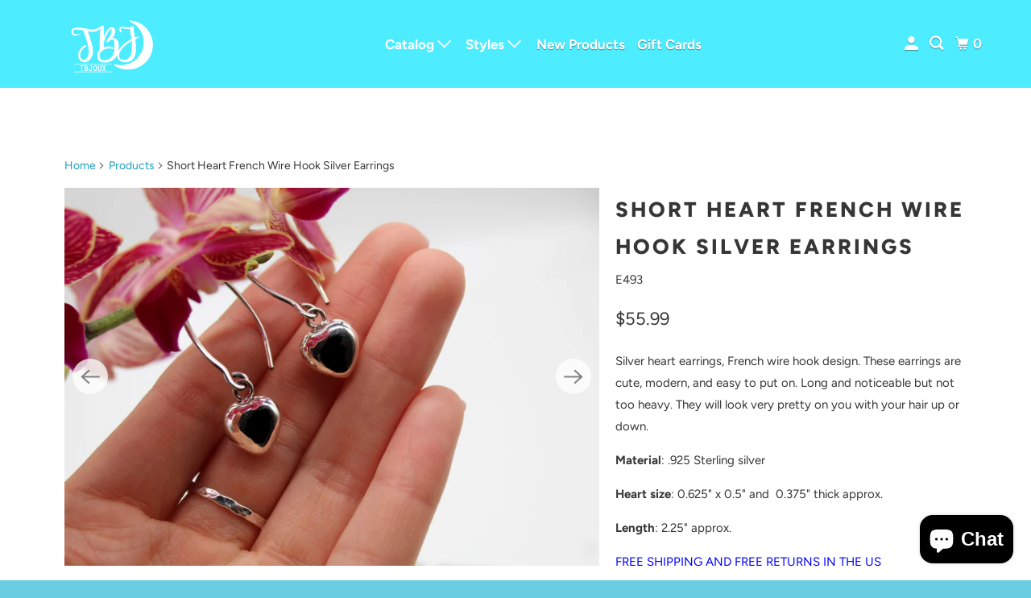

--- FILE ---
content_type: text/html; charset=utf-8
request_url: https://tbjoux.com/products/hearts-short-french-wire-hook-silver-earrings
body_size: 34376
content:
<!DOCTYPE html>
<html class="no-js no-touch" lang="en">
  <head>
  <script>
    window.Store = window.Store || {};
    window.Store.id = 16839013;
  </script>
    <meta charset="utf-8">
    <meta http-equiv="cleartype" content="on">
    <meta name="robots" content="index,follow">

    
    <title>Short Heart French Wire Hook Silver Earrings - TBJOUX Sterling Silver </title>

    
      <meta name="description" content="Silver heart earrings, French wire hook design. These earrings are cute, modern, and easy to put on. Long and noticeable but not too heavy. They will look very pretty on you with your hair up or down. Material: .925 Sterling silver Heart size: 0.625&quot; x 0.5&quot; and  0.375&quot; thick approx. Length: 2.25&quot; approx. FREE SHIPPING "/>
    

    

<meta name="author" content="TBJOUX Sterling Silver ">
<meta property="og:url" content="https://tbjoux.com/products/hearts-short-french-wire-hook-silver-earrings">
<meta property="og:site_name" content="TBJOUX Sterling Silver ">




  <meta property="og:type" content="product">
  <meta property="og:title" content="Short Heart French Wire Hook Silver Earrings">
  
    
      <meta property="og:image" content="https://tbjoux.com/cdn/shop/products/233D5D14-23BA-418B-9701-D37E9765A301_600x.jpg?v=1587889624">
      <meta property="og:image:secure_url" content="https://tbjoux.com/cdn/shop/products/233D5D14-23BA-418B-9701-D37E9765A301_600x.jpg?v=1587889624">
      <meta property="og:image:width" content="1810">
      <meta property="og:image:height" content="1280">
      <meta property="og:image:alt" content="Short Heart French Wire Hook Silver Earrings">
      
    
      <meta property="og:image" content="https://tbjoux.com/cdn/shop/products/946BBF68-5E90-44FC-AC99-E61063DD7A29_600x.jpg?v=1587889624">
      <meta property="og:image:secure_url" content="https://tbjoux.com/cdn/shop/products/946BBF68-5E90-44FC-AC99-E61063DD7A29_600x.jpg?v=1587889624">
      <meta property="og:image:width" content="1720">
      <meta property="og:image:height" content="1280">
      <meta property="og:image:alt" content="Short Heart French Wire Hook Silver Earrings">
      
    
      <meta property="og:image" content="https://tbjoux.com/cdn/shop/products/F319D551-E898-4F03-9924-F7D19644FB90_600x.jpg?v=1587889624">
      <meta property="og:image:secure_url" content="https://tbjoux.com/cdn/shop/products/F319D551-E898-4F03-9924-F7D19644FB90_600x.jpg?v=1587889624">
      <meta property="og:image:width" content="1280">
      <meta property="og:image:height" content="1280">
      <meta property="og:image:alt" content="Short Heart French Wire Hook Silver Earrings">
      
    
  
  <meta property="product:price:amount" content="55.99">
  <meta property="product:price:currency" content="USD">



  <meta property="og:description" content="Silver heart earrings, French wire hook design. These earrings are cute, modern, and easy to put on. Long and noticeable but not too heavy. They will look very pretty on you with your hair up or down. Material: .925 Sterling silver Heart size: 0.625&quot; x 0.5&quot; and  0.375&quot; thick approx. Length: 2.25&quot; approx. FREE SHIPPING ">




<meta name="twitter:card" content="summary">

  <meta name="twitter:title" content="Short Heart French Wire Hook Silver Earrings">
  <meta name="twitter:description" content="Silver heart earrings, French wire hook design. These earrings are cute, modern, and easy to put on. Long and noticeable but not too heavy. They will look very pretty on you with your hair up or down.
Material: .925 Sterling silver
Heart size: 0.625&quot; x 0.5&quot; and  0.375&quot; thick approx.
Length: 2.25&quot; approx.
FREE SHIPPING AND FREE RETURNS IN THE US">
  <meta name="twitter:image:width" content="240">
  <meta name="twitter:image:height" content="240">
  <meta name="twitter:image" content="https://tbjoux.com/cdn/shop/products/233D5D14-23BA-418B-9701-D37E9765A301_240x.jpg?v=1587889624">
  <meta name="twitter:image:alt" content="Short Heart French Wire Hook Silver Earrings">



    

    

    <!-- Mobile Specific Metas -->
    <meta name="HandheldFriendly" content="True">
    <meta name="MobileOptimized" content="320">
    <meta name="viewport" content="width=device-width,initial-scale=1">
    <meta name="theme-color" content="#ffffff">

    <!-- Preconnect Domains -->
    <link rel="preconnect" href="https://cdn.shopify.com" crossorigin>
    <link rel="preconnect" href="https://fonts.shopify.com" crossorigin>
    <link rel="preconnect" href="https://monorail-edge.shopifysvc.com">

    <!-- Preload Assets -->
    <link rel="preload" href="//tbjoux.com/cdn/shop/t/27/assets/vendors.js?v=105148450034842595471695668628" as="script">
    <link rel="preload" href="//tbjoux.com/cdn/shop/t/27/assets/mmenu-styles.scss?v=106496102027375579581695668628" as="style">
    <link rel="preload" href="//tbjoux.com/cdn/shop/t/27/assets/fancybox.css?v=30466120580444283401695668627" as="style">
    <link rel="preload" href="//tbjoux.com/cdn/shop/t/27/assets/styles.css?v=57636554501298455991759342864" as="style">
    <link rel="preload" href="//tbjoux.com/cdn/shop/t/27/assets/jsSlideshow.js?v=151002110028330256431695668628" as="script">
    <link rel="preload" href="//tbjoux.com/cdn/shop/t/27/assets/app.js?v=7027224705007399561695668643" as="script">

    <!-- Stylesheet for mmenu plugin -->
    <link href="//tbjoux.com/cdn/shop/t/27/assets/mmenu-styles.scss?v=106496102027375579581695668628" rel="stylesheet" type="text/css" media="all" />

    <!-- Stylesheet for Fancybox library -->
    <link href="//tbjoux.com/cdn/shop/t/27/assets/fancybox.css?v=30466120580444283401695668627" rel="stylesheet" type="text/css" media="all" />

    <!-- Stylesheets for Parallax -->
    <link href="//tbjoux.com/cdn/shop/t/27/assets/styles.css?v=57636554501298455991759342864" rel="stylesheet" type="text/css" media="all" />

    
      <link rel="shortcut icon" type="image/x-icon" href="//tbjoux.com/cdn/shop/t/27/assets/favicon.png?v=148718616098839658131695668627">
    

    <link rel="canonical" href="https://tbjoux.com/products/hearts-short-french-wire-hook-silver-earrings"/>

    <script>
      document.documentElement.className=document.documentElement.className.replace(/\bno-js\b/,'js');
      if(window.Shopify&&window.Shopify.designMode)document.documentElement.className+=' in-theme-editor';
      if(('ontouchstart' in window)||window.DocumentTouch&&document instanceof DocumentTouch)document.documentElement.className=document.documentElement.className.replace(/\bno-touch\b/,'has-touch');
    </script>

    

    

    
    <script>
      window.PXUTheme = window.PXUTheme || {};
      window.PXUTheme.version = '6.1.0';
      window.PXUTheme.name = 'Parallax';
    </script>
    


    <script>
      
window.PXUTheme = window.PXUTheme || {};


window.PXUTheme.theme_settings = {};
window.PXUTheme.theme_settings.current_locale = "en";
window.PXUTheme.theme_settings.shop_url = "https://tbjoux.com";
window.PXUTheme.theme_settings.cart_url = "/cart";


window.PXUTheme.theme_settings.newsletter_popup = false;
window.PXUTheme.theme_settings.newsletter_popup_days = "2";
window.PXUTheme.theme_settings.newsletter_popup_mobile = false;
window.PXUTheme.theme_settings.newsletter_popup_seconds = 30;
window.PXUTheme.theme_settings.newsletter_popup_max_width = 560;


window.PXUTheme.theme_settings.enable_predictive_search = true;
window.PXUTheme.theme_settings.mobile_search_location = "below-header";


window.PXUTheme.theme_settings.product_form_style = "swatches";
window.PXUTheme.theme_settings.display_inventory_left = true;
window.PXUTheme.theme_settings.inventory_threshold = 5;
window.PXUTheme.theme_settings.limit_quantity = true;
window.PXUTheme.theme_settings.free_price_text = "Free";


window.PXUTheme.theme_settings.collection_secondary_image = true;
window.PXUTheme.theme_settings.collection_swatches = true;


window.PXUTheme.theme_settings.display_special_instructions = false;
window.PXUTheme.theme_settings.display_tos_checkbox = false;
window.PXUTheme.theme_settings.tos_richtext = "\u003cp\u003eI Agree with the Terms \u0026 Conditions\u003c\/p\u003e";
window.PXUTheme.theme_settings.cart_action = "ajax";


window.PXUTheme.theme_settings.header_background = true;


window.PXUTheme.currency = {};


window.PXUTheme.currency.shop_currency = "USD";
window.PXUTheme.currency.default_currency = "USD";
window.PXUTheme.currency.display_format = "money_format";
window.PXUTheme.currency.money_format = "${{amount}}";
window.PXUTheme.currency.money_format_no_currency = "${{amount}}";
window.PXUTheme.currency.money_format_currency = "${{amount}} USD";
window.PXUTheme.currency.native_multi_currency = false;
window.PXUTheme.currency.shipping_calculator = false;
window.PXUTheme.currency.iso_code = "USD";
window.PXUTheme.currency.symbol = "$";


window.PXUTheme.translation = {};


window.PXUTheme.translation.search = "Search";
window.PXUTheme.translation.all_results = "Translation missing: en.general.search.all_results_html";
window.PXUTheme.translation.no_results = "Translation missing: en.general.search.no_results";


window.PXUTheme.translation.agree_to_terms_warning = "You must agree with the terms and conditions to checkout.";
window.PXUTheme.translation.cart_discount = "Discount";
window.PXUTheme.translation.edit_cart = "View Cart";
window.PXUTheme.translation.add_to_cart_success = "Translation missing: en.layout.general.add_to_cart_success";
window.PXUTheme.translation.agree_to_terms_html = "Translation missing: en.cart.general.agree_to_terms_html";
window.PXUTheme.translation.checkout = "Checkout";
window.PXUTheme.translation.or = "Translation missing: en.layout.general.or";
window.PXUTheme.translation.continue_shopping = "Continue";
window.PXUTheme.translation.empty_cart = "Your Cart is Empty";
window.PXUTheme.translation.subtotal = "Subtotal";
window.PXUTheme.translation.cart_notes = "Order Notes";
window.PXUTheme.translation.no_shipping_destination = "We do not ship to this destination.";
window.PXUTheme.translation.additional_rate = "There is one shipping rate available for";
window.PXUTheme.translation.additional_rate_at = "at";
window.PXUTheme.translation.additional_rates_part_1 = "There are";
window.PXUTheme.translation.additional_rates_part_2 = "shipping rates available for";
window.PXUTheme.translation.additional_rates_part_3 = "starting at";


window.PXUTheme.translation.product_add_to_cart_success = "Added";
window.PXUTheme.translation.product_add_to_cart = "Add to cart";
window.PXUTheme.translation.product_notify_form_email = "Email address";
window.PXUTheme.translation.product_notify_form_send = "Send";
window.PXUTheme.translation.items_left_count_one = "item left";
window.PXUTheme.translation.items_left_count_other = "items left";
window.PXUTheme.translation.product_sold_out = "Sold Out";
window.PXUTheme.translation.product_from = "from";
window.PXUTheme.translation.product_unavailable = "Unavailable";
window.PXUTheme.translation.product_notify_form_success = "Thanks! We will notify you when this product becomes available!";



window.PXUTheme.routes = window.PXUTheme.routes || {};
window.PXUTheme.routes.root_url = "/";
window.PXUTheme.routes.cart_url = "/cart";
window.PXUTheme.routes.search_url = "/search";
window.PXUTheme.routes.product_recommendations_url = "/recommendations/products";
window.PXUTheme.routes.predictive_search_url = "/search/suggest";


window.PXUTheme.media_queries = {};
window.PXUTheme.media_queries.small = window.matchMedia( "(max-width: 480px)" );
window.PXUTheme.media_queries.medium = window.matchMedia( "(max-width: 798px)" );
window.PXUTheme.media_queries.large = window.matchMedia( "(min-width: 799px)" );
window.PXUTheme.media_queries.larger = window.matchMedia( "(min-width: 960px)" );
window.PXUTheme.media_queries.xlarge = window.matchMedia( "(min-width: 1200px)" );
window.PXUTheme.media_queries.ie10 = window.matchMedia( "all and (-ms-high-contrast: none), (-ms-high-contrast: active)" );
window.PXUTheme.media_queries.tablet = window.matchMedia( "only screen and (min-width: 768px) and (max-width: 1024px)" );


window.PXUTheme.device = {};
window.PXUTheme.device.hasTouch = window.matchMedia("(any-pointer: coarse)");
window.PXUTheme.device.hasMouse = window.matchMedia("(any-pointer: fine)");
    </script>

    <script src="//tbjoux.com/cdn/shop/t/27/assets/vendors.js?v=105148450034842595471695668628" defer></script>
    <script src="//tbjoux.com/cdn/shop/t/27/assets/jsSlideshow.js?v=151002110028330256431695668628" defer></script>
    <script src="//tbjoux.com/cdn/shop/t/27/assets/app.js?v=7027224705007399561695668643" defer></script>

    <script>window.performance && window.performance.mark && window.performance.mark('shopify.content_for_header.start');</script><meta name="google-site-verification" content="ZonPwuyezxVIp96hv-VSwpYQ0d56vp9MuByPBpbLQrU">
<meta id="shopify-digital-wallet" name="shopify-digital-wallet" content="/16839013/digital_wallets/dialog">
<meta name="shopify-checkout-api-token" content="31d5fde8c55f16349cfa15a26d6aa233">
<meta id="in-context-paypal-metadata" data-shop-id="16839013" data-venmo-supported="true" data-environment="production" data-locale="en_US" data-paypal-v4="true" data-currency="USD">
<link rel="alternate" type="application/json+oembed" href="https://tbjoux.com/products/hearts-short-french-wire-hook-silver-earrings.oembed">
<script async="async" src="/checkouts/internal/preloads.js?locale=en-US"></script>
<link rel="preconnect" href="https://shop.app" crossorigin="anonymous">
<script async="async" src="https://shop.app/checkouts/internal/preloads.js?locale=en-US&shop_id=16839013" crossorigin="anonymous"></script>
<script id="apple-pay-shop-capabilities" type="application/json">{"shopId":16839013,"countryCode":"US","currencyCode":"USD","merchantCapabilities":["supports3DS"],"merchantId":"gid:\/\/shopify\/Shop\/16839013","merchantName":"TBJOUX Sterling Silver ","requiredBillingContactFields":["postalAddress","email","phone"],"requiredShippingContactFields":["postalAddress","email","phone"],"shippingType":"shipping","supportedNetworks":["visa","masterCard","amex","discover","elo","jcb"],"total":{"type":"pending","label":"TBJOUX Sterling Silver ","amount":"1.00"},"shopifyPaymentsEnabled":true,"supportsSubscriptions":true}</script>
<script id="shopify-features" type="application/json">{"accessToken":"31d5fde8c55f16349cfa15a26d6aa233","betas":["rich-media-storefront-analytics"],"domain":"tbjoux.com","predictiveSearch":true,"shopId":16839013,"locale":"en"}</script>
<script>var Shopify = Shopify || {};
Shopify.shop = "tbjoux.myshopify.com";
Shopify.locale = "en";
Shopify.currency = {"active":"USD","rate":"1.0"};
Shopify.country = "US";
Shopify.theme = {"name":"Parallax 6.10","id":160257671451,"schema_name":"Parallax","schema_version":"6.1.0","theme_store_id":688,"role":"main"};
Shopify.theme.handle = "null";
Shopify.theme.style = {"id":null,"handle":null};
Shopify.cdnHost = "tbjoux.com/cdn";
Shopify.routes = Shopify.routes || {};
Shopify.routes.root = "/";</script>
<script type="module">!function(o){(o.Shopify=o.Shopify||{}).modules=!0}(window);</script>
<script>!function(o){function n(){var o=[];function n(){o.push(Array.prototype.slice.apply(arguments))}return n.q=o,n}var t=o.Shopify=o.Shopify||{};t.loadFeatures=n(),t.autoloadFeatures=n()}(window);</script>
<script>
  window.ShopifyPay = window.ShopifyPay || {};
  window.ShopifyPay.apiHost = "shop.app\/pay";
  window.ShopifyPay.redirectState = null;
</script>
<script id="shop-js-analytics" type="application/json">{"pageType":"product"}</script>
<script defer="defer" async type="module" src="//tbjoux.com/cdn/shopifycloud/shop-js/modules/v2/client.init-shop-cart-sync_BN7fPSNr.en.esm.js"></script>
<script defer="defer" async type="module" src="//tbjoux.com/cdn/shopifycloud/shop-js/modules/v2/chunk.common_Cbph3Kss.esm.js"></script>
<script defer="defer" async type="module" src="//tbjoux.com/cdn/shopifycloud/shop-js/modules/v2/chunk.modal_DKumMAJ1.esm.js"></script>
<script type="module">
  await import("//tbjoux.com/cdn/shopifycloud/shop-js/modules/v2/client.init-shop-cart-sync_BN7fPSNr.en.esm.js");
await import("//tbjoux.com/cdn/shopifycloud/shop-js/modules/v2/chunk.common_Cbph3Kss.esm.js");
await import("//tbjoux.com/cdn/shopifycloud/shop-js/modules/v2/chunk.modal_DKumMAJ1.esm.js");

  window.Shopify.SignInWithShop?.initShopCartSync?.({"fedCMEnabled":true,"windoidEnabled":true});

</script>
<script defer="defer" async type="module" src="//tbjoux.com/cdn/shopifycloud/shop-js/modules/v2/client.payment-terms_BxzfvcZJ.en.esm.js"></script>
<script defer="defer" async type="module" src="//tbjoux.com/cdn/shopifycloud/shop-js/modules/v2/chunk.common_Cbph3Kss.esm.js"></script>
<script defer="defer" async type="module" src="//tbjoux.com/cdn/shopifycloud/shop-js/modules/v2/chunk.modal_DKumMAJ1.esm.js"></script>
<script type="module">
  await import("//tbjoux.com/cdn/shopifycloud/shop-js/modules/v2/client.payment-terms_BxzfvcZJ.en.esm.js");
await import("//tbjoux.com/cdn/shopifycloud/shop-js/modules/v2/chunk.common_Cbph3Kss.esm.js");
await import("//tbjoux.com/cdn/shopifycloud/shop-js/modules/v2/chunk.modal_DKumMAJ1.esm.js");

  
</script>
<script>
  window.Shopify = window.Shopify || {};
  if (!window.Shopify.featureAssets) window.Shopify.featureAssets = {};
  window.Shopify.featureAssets['shop-js'] = {"shop-cart-sync":["modules/v2/client.shop-cart-sync_CJVUk8Jm.en.esm.js","modules/v2/chunk.common_Cbph3Kss.esm.js","modules/v2/chunk.modal_DKumMAJ1.esm.js"],"init-fed-cm":["modules/v2/client.init-fed-cm_7Fvt41F4.en.esm.js","modules/v2/chunk.common_Cbph3Kss.esm.js","modules/v2/chunk.modal_DKumMAJ1.esm.js"],"init-shop-email-lookup-coordinator":["modules/v2/client.init-shop-email-lookup-coordinator_Cc088_bR.en.esm.js","modules/v2/chunk.common_Cbph3Kss.esm.js","modules/v2/chunk.modal_DKumMAJ1.esm.js"],"init-windoid":["modules/v2/client.init-windoid_hPopwJRj.en.esm.js","modules/v2/chunk.common_Cbph3Kss.esm.js","modules/v2/chunk.modal_DKumMAJ1.esm.js"],"shop-button":["modules/v2/client.shop-button_B0jaPSNF.en.esm.js","modules/v2/chunk.common_Cbph3Kss.esm.js","modules/v2/chunk.modal_DKumMAJ1.esm.js"],"shop-cash-offers":["modules/v2/client.shop-cash-offers_DPIskqss.en.esm.js","modules/v2/chunk.common_Cbph3Kss.esm.js","modules/v2/chunk.modal_DKumMAJ1.esm.js"],"shop-toast-manager":["modules/v2/client.shop-toast-manager_CK7RT69O.en.esm.js","modules/v2/chunk.common_Cbph3Kss.esm.js","modules/v2/chunk.modal_DKumMAJ1.esm.js"],"init-shop-cart-sync":["modules/v2/client.init-shop-cart-sync_BN7fPSNr.en.esm.js","modules/v2/chunk.common_Cbph3Kss.esm.js","modules/v2/chunk.modal_DKumMAJ1.esm.js"],"init-customer-accounts-sign-up":["modules/v2/client.init-customer-accounts-sign-up_CfPf4CXf.en.esm.js","modules/v2/client.shop-login-button_DeIztwXF.en.esm.js","modules/v2/chunk.common_Cbph3Kss.esm.js","modules/v2/chunk.modal_DKumMAJ1.esm.js"],"pay-button":["modules/v2/client.pay-button_CgIwFSYN.en.esm.js","modules/v2/chunk.common_Cbph3Kss.esm.js","modules/v2/chunk.modal_DKumMAJ1.esm.js"],"init-customer-accounts":["modules/v2/client.init-customer-accounts_DQ3x16JI.en.esm.js","modules/v2/client.shop-login-button_DeIztwXF.en.esm.js","modules/v2/chunk.common_Cbph3Kss.esm.js","modules/v2/chunk.modal_DKumMAJ1.esm.js"],"avatar":["modules/v2/client.avatar_BTnouDA3.en.esm.js"],"init-shop-for-new-customer-accounts":["modules/v2/client.init-shop-for-new-customer-accounts_CsZy_esa.en.esm.js","modules/v2/client.shop-login-button_DeIztwXF.en.esm.js","modules/v2/chunk.common_Cbph3Kss.esm.js","modules/v2/chunk.modal_DKumMAJ1.esm.js"],"shop-follow-button":["modules/v2/client.shop-follow-button_BRMJjgGd.en.esm.js","modules/v2/chunk.common_Cbph3Kss.esm.js","modules/v2/chunk.modal_DKumMAJ1.esm.js"],"checkout-modal":["modules/v2/client.checkout-modal_B9Drz_yf.en.esm.js","modules/v2/chunk.common_Cbph3Kss.esm.js","modules/v2/chunk.modal_DKumMAJ1.esm.js"],"shop-login-button":["modules/v2/client.shop-login-button_DeIztwXF.en.esm.js","modules/v2/chunk.common_Cbph3Kss.esm.js","modules/v2/chunk.modal_DKumMAJ1.esm.js"],"lead-capture":["modules/v2/client.lead-capture_DXYzFM3R.en.esm.js","modules/v2/chunk.common_Cbph3Kss.esm.js","modules/v2/chunk.modal_DKumMAJ1.esm.js"],"shop-login":["modules/v2/client.shop-login_CA5pJqmO.en.esm.js","modules/v2/chunk.common_Cbph3Kss.esm.js","modules/v2/chunk.modal_DKumMAJ1.esm.js"],"payment-terms":["modules/v2/client.payment-terms_BxzfvcZJ.en.esm.js","modules/v2/chunk.common_Cbph3Kss.esm.js","modules/v2/chunk.modal_DKumMAJ1.esm.js"]};
</script>
<script>(function() {
  var isLoaded = false;
  function asyncLoad() {
    if (isLoaded) return;
    isLoaded = true;
    var urls = ["https:\/\/chimpstatic.com\/mcjs-connected\/js\/users\/e57868ff9b197cee6890d2e07\/52195e06a5acdaff5401ae290.js?shop=tbjoux.myshopify.com","https:\/\/cdncozyantitheft.addons.business\/js\/script_tags\/tbjoux\/U3yQsdtIJg7bt8PBJVmqElvS0A4YByXF.js?shop=tbjoux.myshopify.com","\/\/cdn.shopify.com\/proxy\/103a79815fdae5382952509988da078cd3d6bf12f6fb1d0b992e2594ce7ae64e\/konigle.com\/sf\/profitjs\/de092fa769a3478c818883eec33f46e0\/init.js?shop=tbjoux.myshopify.com\u0026sp-cache-control=cHVibGljLCBtYXgtYWdlPTkwMA"];
    for (var i = 0; i < urls.length; i++) {
      var s = document.createElement('script');
      s.type = 'text/javascript';
      s.async = true;
      s.src = urls[i];
      var x = document.getElementsByTagName('script')[0];
      x.parentNode.insertBefore(s, x);
    }
  };
  if(window.attachEvent) {
    window.attachEvent('onload', asyncLoad);
  } else {
    window.addEventListener('load', asyncLoad, false);
  }
})();</script>
<script id="__st">var __st={"a":16839013,"offset":-21600,"reqid":"988e9e6a-23ce-42a6-8aaf-b2b88b0b96ce-1769787237","pageurl":"tbjoux.com\/products\/hearts-short-french-wire-hook-silver-earrings","u":"30b3ff92f560","p":"product","rtyp":"product","rid":4449879719996};</script>
<script>window.ShopifyPaypalV4VisibilityTracking = true;</script>
<script id="captcha-bootstrap">!function(){'use strict';const t='contact',e='account',n='new_comment',o=[[t,t],['blogs',n],['comments',n],[t,'customer']],c=[[e,'customer_login'],[e,'guest_login'],[e,'recover_customer_password'],[e,'create_customer']],r=t=>t.map((([t,e])=>`form[action*='/${t}']:not([data-nocaptcha='true']) input[name='form_type'][value='${e}']`)).join(','),a=t=>()=>t?[...document.querySelectorAll(t)].map((t=>t.form)):[];function s(){const t=[...o],e=r(t);return a(e)}const i='password',u='form_key',d=['recaptcha-v3-token','g-recaptcha-response','h-captcha-response',i],f=()=>{try{return window.sessionStorage}catch{return}},m='__shopify_v',_=t=>t.elements[u];function p(t,e,n=!1){try{const o=window.sessionStorage,c=JSON.parse(o.getItem(e)),{data:r}=function(t){const{data:e,action:n}=t;return t[m]||n?{data:e,action:n}:{data:t,action:n}}(c);for(const[e,n]of Object.entries(r))t.elements[e]&&(t.elements[e].value=n);n&&o.removeItem(e)}catch(o){console.error('form repopulation failed',{error:o})}}const l='form_type',E='cptcha';function T(t){t.dataset[E]=!0}const w=window,h=w.document,L='Shopify',v='ce_forms',y='captcha';let A=!1;((t,e)=>{const n=(g='f06e6c50-85a8-45c8-87d0-21a2b65856fe',I='https://cdn.shopify.com/shopifycloud/storefront-forms-hcaptcha/ce_storefront_forms_captcha_hcaptcha.v1.5.2.iife.js',D={infoText:'Protected by hCaptcha',privacyText:'Privacy',termsText:'Terms'},(t,e,n)=>{const o=w[L][v],c=o.bindForm;if(c)return c(t,g,e,D).then(n);var r;o.q.push([[t,g,e,D],n]),r=I,A||(h.body.append(Object.assign(h.createElement('script'),{id:'captcha-provider',async:!0,src:r})),A=!0)});var g,I,D;w[L]=w[L]||{},w[L][v]=w[L][v]||{},w[L][v].q=[],w[L][y]=w[L][y]||{},w[L][y].protect=function(t,e){n(t,void 0,e),T(t)},Object.freeze(w[L][y]),function(t,e,n,w,h,L){const[v,y,A,g]=function(t,e,n){const i=e?o:[],u=t?c:[],d=[...i,...u],f=r(d),m=r(i),_=r(d.filter((([t,e])=>n.includes(e))));return[a(f),a(m),a(_),s()]}(w,h,L),I=t=>{const e=t.target;return e instanceof HTMLFormElement?e:e&&e.form},D=t=>v().includes(t);t.addEventListener('submit',(t=>{const e=I(t);if(!e)return;const n=D(e)&&!e.dataset.hcaptchaBound&&!e.dataset.recaptchaBound,o=_(e),c=g().includes(e)&&(!o||!o.value);(n||c)&&t.preventDefault(),c&&!n&&(function(t){try{if(!f())return;!function(t){const e=f();if(!e)return;const n=_(t);if(!n)return;const o=n.value;o&&e.removeItem(o)}(t);const e=Array.from(Array(32),(()=>Math.random().toString(36)[2])).join('');!function(t,e){_(t)||t.append(Object.assign(document.createElement('input'),{type:'hidden',name:u})),t.elements[u].value=e}(t,e),function(t,e){const n=f();if(!n)return;const o=[...t.querySelectorAll(`input[type='${i}']`)].map((({name:t})=>t)),c=[...d,...o],r={};for(const[a,s]of new FormData(t).entries())c.includes(a)||(r[a]=s);n.setItem(e,JSON.stringify({[m]:1,action:t.action,data:r}))}(t,e)}catch(e){console.error('failed to persist form',e)}}(e),e.submit())}));const S=(t,e)=>{t&&!t.dataset[E]&&(n(t,e.some((e=>e===t))),T(t))};for(const o of['focusin','change'])t.addEventListener(o,(t=>{const e=I(t);D(e)&&S(e,y())}));const B=e.get('form_key'),M=e.get(l),P=B&&M;t.addEventListener('DOMContentLoaded',(()=>{const t=y();if(P)for(const e of t)e.elements[l].value===M&&p(e,B);[...new Set([...A(),...v().filter((t=>'true'===t.dataset.shopifyCaptcha))])].forEach((e=>S(e,t)))}))}(h,new URLSearchParams(w.location.search),n,t,e,['guest_login'])})(!0,!0)}();</script>
<script integrity="sha256-4kQ18oKyAcykRKYeNunJcIwy7WH5gtpwJnB7kiuLZ1E=" data-source-attribution="shopify.loadfeatures" defer="defer" src="//tbjoux.com/cdn/shopifycloud/storefront/assets/storefront/load_feature-a0a9edcb.js" crossorigin="anonymous"></script>
<script crossorigin="anonymous" defer="defer" src="//tbjoux.com/cdn/shopifycloud/storefront/assets/shopify_pay/storefront-65b4c6d7.js?v=20250812"></script>
<script data-source-attribution="shopify.dynamic_checkout.dynamic.init">var Shopify=Shopify||{};Shopify.PaymentButton=Shopify.PaymentButton||{isStorefrontPortableWallets:!0,init:function(){window.Shopify.PaymentButton.init=function(){};var t=document.createElement("script");t.src="https://tbjoux.com/cdn/shopifycloud/portable-wallets/latest/portable-wallets.en.js",t.type="module",document.head.appendChild(t)}};
</script>
<script data-source-attribution="shopify.dynamic_checkout.buyer_consent">
  function portableWalletsHideBuyerConsent(e){var t=document.getElementById("shopify-buyer-consent"),n=document.getElementById("shopify-subscription-policy-button");t&&n&&(t.classList.add("hidden"),t.setAttribute("aria-hidden","true"),n.removeEventListener("click",e))}function portableWalletsShowBuyerConsent(e){var t=document.getElementById("shopify-buyer-consent"),n=document.getElementById("shopify-subscription-policy-button");t&&n&&(t.classList.remove("hidden"),t.removeAttribute("aria-hidden"),n.addEventListener("click",e))}window.Shopify?.PaymentButton&&(window.Shopify.PaymentButton.hideBuyerConsent=portableWalletsHideBuyerConsent,window.Shopify.PaymentButton.showBuyerConsent=portableWalletsShowBuyerConsent);
</script>
<script>
  function portableWalletsCleanup(e){e&&e.src&&console.error("Failed to load portable wallets script "+e.src);var t=document.querySelectorAll("shopify-accelerated-checkout .shopify-payment-button__skeleton, shopify-accelerated-checkout-cart .wallet-cart-button__skeleton"),e=document.getElementById("shopify-buyer-consent");for(let e=0;e<t.length;e++)t[e].remove();e&&e.remove()}function portableWalletsNotLoadedAsModule(e){e instanceof ErrorEvent&&"string"==typeof e.message&&e.message.includes("import.meta")&&"string"==typeof e.filename&&e.filename.includes("portable-wallets")&&(window.removeEventListener("error",portableWalletsNotLoadedAsModule),window.Shopify.PaymentButton.failedToLoad=e,"loading"===document.readyState?document.addEventListener("DOMContentLoaded",window.Shopify.PaymentButton.init):window.Shopify.PaymentButton.init())}window.addEventListener("error",portableWalletsNotLoadedAsModule);
</script>

<script type="module" src="https://tbjoux.com/cdn/shopifycloud/portable-wallets/latest/portable-wallets.en.js" onError="portableWalletsCleanup(this)" crossorigin="anonymous"></script>
<script nomodule>
  document.addEventListener("DOMContentLoaded", portableWalletsCleanup);
</script>

<link id="shopify-accelerated-checkout-styles" rel="stylesheet" media="screen" href="https://tbjoux.com/cdn/shopifycloud/portable-wallets/latest/accelerated-checkout-backwards-compat.css" crossorigin="anonymous">
<style id="shopify-accelerated-checkout-cart">
        #shopify-buyer-consent {
  margin-top: 1em;
  display: inline-block;
  width: 100%;
}

#shopify-buyer-consent.hidden {
  display: none;
}

#shopify-subscription-policy-button {
  background: none;
  border: none;
  padding: 0;
  text-decoration: underline;
  font-size: inherit;
  cursor: pointer;
}

#shopify-subscription-policy-button::before {
  box-shadow: none;
}

      </style>

<script>window.performance && window.performance.mark && window.performance.mark('shopify.content_for_header.end');</script>

    <noscript>
      <style>

        .slides > li:first-child { display: block; }
        .image__fallback {
          width: 100vw;
          display: block !important;
          max-width: 100vw !important;
          margin-bottom: 0;
        }

        .no-js-only {
          display: inherit !important;
        }

        .icon-cart.cart-button {
          display: none;
        }

        .lazyload,
        .cart_page_image img {
          opacity: 1;
          -webkit-filter: blur(0);
          filter: blur(0);
        }

        .image-element__wrap {
          display: none;
        }

        .banner__text .container {
          background-color: transparent;
        }

        .animate_right,
        .animate_left,
        .animate_up,
        .animate_down {
          opacity: 1;
        }

        .flexslider .slides>li {
          display: block;
        }

        .product_section .product_form {
          opacity: 1;
        }

        .multi_select,
        form .select {
          display: block !important;
        }

        .swatch-options {
          display: none;
        }

        .parallax__wrap .banner__text {
          position: absolute;
          margin-left: auto;
          margin-right: auto;
          left: 0;
          right: 0;
          bottom: 0;
          top: 0;
          display: -webkit-box;
          display: -ms-flexbox;
          display: flex;
          -webkit-box-align: center;
          -ms-flex-align: center;
          align-items: center;
          -webkit-box-pack: center;
          -ms-flex-pack: center;
          justify-content: center;
        }

        .parallax__wrap .image__fallback {
          max-height: 1000px;
          -o-object-fit: cover;
          object-fit: cover;
        }

      </style>
    </noscript>

  <!-- BEGIN app block: shopify://apps/cozy-antitheft/blocks/Cozy_Antitheft_Script_1.0.0/a34a1874-f183-4394-8a9a-1e3f3275f1a7 --><script src="https://cozyantitheft.addons.business/js/script_tags/tbjoux/default/protect.js?shop=tbjoux.myshopify.com" async type="text/javascript"></script>


<!-- END app block --><script src="https://cdn.shopify.com/extensions/e8878072-2f6b-4e89-8082-94b04320908d/inbox-1254/assets/inbox-chat-loader.js" type="text/javascript" defer="defer"></script>
<link href="https://monorail-edge.shopifysvc.com" rel="dns-prefetch">
<script>(function(){if ("sendBeacon" in navigator && "performance" in window) {try {var session_token_from_headers = performance.getEntriesByType('navigation')[0].serverTiming.find(x => x.name == '_s').description;} catch {var session_token_from_headers = undefined;}var session_cookie_matches = document.cookie.match(/_shopify_s=([^;]*)/);var session_token_from_cookie = session_cookie_matches && session_cookie_matches.length === 2 ? session_cookie_matches[1] : "";var session_token = session_token_from_headers || session_token_from_cookie || "";function handle_abandonment_event(e) {var entries = performance.getEntries().filter(function(entry) {return /monorail-edge.shopifysvc.com/.test(entry.name);});if (!window.abandonment_tracked && entries.length === 0) {window.abandonment_tracked = true;var currentMs = Date.now();var navigation_start = performance.timing.navigationStart;var payload = {shop_id: 16839013,url: window.location.href,navigation_start,duration: currentMs - navigation_start,session_token,page_type: "product"};window.navigator.sendBeacon("https://monorail-edge.shopifysvc.com/v1/produce", JSON.stringify({schema_id: "online_store_buyer_site_abandonment/1.1",payload: payload,metadata: {event_created_at_ms: currentMs,event_sent_at_ms: currentMs}}));}}window.addEventListener('pagehide', handle_abandonment_event);}}());</script>
<script id="web-pixels-manager-setup">(function e(e,d,r,n,o){if(void 0===o&&(o={}),!Boolean(null===(a=null===(i=window.Shopify)||void 0===i?void 0:i.analytics)||void 0===a?void 0:a.replayQueue)){var i,a;window.Shopify=window.Shopify||{};var t=window.Shopify;t.analytics=t.analytics||{};var s=t.analytics;s.replayQueue=[],s.publish=function(e,d,r){return s.replayQueue.push([e,d,r]),!0};try{self.performance.mark("wpm:start")}catch(e){}var l=function(){var e={modern:/Edge?\/(1{2}[4-9]|1[2-9]\d|[2-9]\d{2}|\d{4,})\.\d+(\.\d+|)|Firefox\/(1{2}[4-9]|1[2-9]\d|[2-9]\d{2}|\d{4,})\.\d+(\.\d+|)|Chrom(ium|e)\/(9{2}|\d{3,})\.\d+(\.\d+|)|(Maci|X1{2}).+ Version\/(15\.\d+|(1[6-9]|[2-9]\d|\d{3,})\.\d+)([,.]\d+|)( \(\w+\)|)( Mobile\/\w+|) Safari\/|Chrome.+OPR\/(9{2}|\d{3,})\.\d+\.\d+|(CPU[ +]OS|iPhone[ +]OS|CPU[ +]iPhone|CPU IPhone OS|CPU iPad OS)[ +]+(15[._]\d+|(1[6-9]|[2-9]\d|\d{3,})[._]\d+)([._]\d+|)|Android:?[ /-](13[3-9]|1[4-9]\d|[2-9]\d{2}|\d{4,})(\.\d+|)(\.\d+|)|Android.+Firefox\/(13[5-9]|1[4-9]\d|[2-9]\d{2}|\d{4,})\.\d+(\.\d+|)|Android.+Chrom(ium|e)\/(13[3-9]|1[4-9]\d|[2-9]\d{2}|\d{4,})\.\d+(\.\d+|)|SamsungBrowser\/([2-9]\d|\d{3,})\.\d+/,legacy:/Edge?\/(1[6-9]|[2-9]\d|\d{3,})\.\d+(\.\d+|)|Firefox\/(5[4-9]|[6-9]\d|\d{3,})\.\d+(\.\d+|)|Chrom(ium|e)\/(5[1-9]|[6-9]\d|\d{3,})\.\d+(\.\d+|)([\d.]+$|.*Safari\/(?![\d.]+ Edge\/[\d.]+$))|(Maci|X1{2}).+ Version\/(10\.\d+|(1[1-9]|[2-9]\d|\d{3,})\.\d+)([,.]\d+|)( \(\w+\)|)( Mobile\/\w+|) Safari\/|Chrome.+OPR\/(3[89]|[4-9]\d|\d{3,})\.\d+\.\d+|(CPU[ +]OS|iPhone[ +]OS|CPU[ +]iPhone|CPU IPhone OS|CPU iPad OS)[ +]+(10[._]\d+|(1[1-9]|[2-9]\d|\d{3,})[._]\d+)([._]\d+|)|Android:?[ /-](13[3-9]|1[4-9]\d|[2-9]\d{2}|\d{4,})(\.\d+|)(\.\d+|)|Mobile Safari.+OPR\/([89]\d|\d{3,})\.\d+\.\d+|Android.+Firefox\/(13[5-9]|1[4-9]\d|[2-9]\d{2}|\d{4,})\.\d+(\.\d+|)|Android.+Chrom(ium|e)\/(13[3-9]|1[4-9]\d|[2-9]\d{2}|\d{4,})\.\d+(\.\d+|)|Android.+(UC? ?Browser|UCWEB|U3)[ /]?(15\.([5-9]|\d{2,})|(1[6-9]|[2-9]\d|\d{3,})\.\d+)\.\d+|SamsungBrowser\/(5\.\d+|([6-9]|\d{2,})\.\d+)|Android.+MQ{2}Browser\/(14(\.(9|\d{2,})|)|(1[5-9]|[2-9]\d|\d{3,})(\.\d+|))(\.\d+|)|K[Aa][Ii]OS\/(3\.\d+|([4-9]|\d{2,})\.\d+)(\.\d+|)/},d=e.modern,r=e.legacy,n=navigator.userAgent;return n.match(d)?"modern":n.match(r)?"legacy":"unknown"}(),u="modern"===l?"modern":"legacy",c=(null!=n?n:{modern:"",legacy:""})[u],f=function(e){return[e.baseUrl,"/wpm","/b",e.hashVersion,"modern"===e.buildTarget?"m":"l",".js"].join("")}({baseUrl:d,hashVersion:r,buildTarget:u}),m=function(e){var d=e.version,r=e.bundleTarget,n=e.surface,o=e.pageUrl,i=e.monorailEndpoint;return{emit:function(e){var a=e.status,t=e.errorMsg,s=(new Date).getTime(),l=JSON.stringify({metadata:{event_sent_at_ms:s},events:[{schema_id:"web_pixels_manager_load/3.1",payload:{version:d,bundle_target:r,page_url:o,status:a,surface:n,error_msg:t},metadata:{event_created_at_ms:s}}]});if(!i)return console&&console.warn&&console.warn("[Web Pixels Manager] No Monorail endpoint provided, skipping logging."),!1;try{return self.navigator.sendBeacon.bind(self.navigator)(i,l)}catch(e){}var u=new XMLHttpRequest;try{return u.open("POST",i,!0),u.setRequestHeader("Content-Type","text/plain"),u.send(l),!0}catch(e){return console&&console.warn&&console.warn("[Web Pixels Manager] Got an unhandled error while logging to Monorail."),!1}}}}({version:r,bundleTarget:l,surface:e.surface,pageUrl:self.location.href,monorailEndpoint:e.monorailEndpoint});try{o.browserTarget=l,function(e){var d=e.src,r=e.async,n=void 0===r||r,o=e.onload,i=e.onerror,a=e.sri,t=e.scriptDataAttributes,s=void 0===t?{}:t,l=document.createElement("script"),u=document.querySelector("head"),c=document.querySelector("body");if(l.async=n,l.src=d,a&&(l.integrity=a,l.crossOrigin="anonymous"),s)for(var f in s)if(Object.prototype.hasOwnProperty.call(s,f))try{l.dataset[f]=s[f]}catch(e){}if(o&&l.addEventListener("load",o),i&&l.addEventListener("error",i),u)u.appendChild(l);else{if(!c)throw new Error("Did not find a head or body element to append the script");c.appendChild(l)}}({src:f,async:!0,onload:function(){if(!function(){var e,d;return Boolean(null===(d=null===(e=window.Shopify)||void 0===e?void 0:e.analytics)||void 0===d?void 0:d.initialized)}()){var d=window.webPixelsManager.init(e)||void 0;if(d){var r=window.Shopify.analytics;r.replayQueue.forEach((function(e){var r=e[0],n=e[1],o=e[2];d.publishCustomEvent(r,n,o)})),r.replayQueue=[],r.publish=d.publishCustomEvent,r.visitor=d.visitor,r.initialized=!0}}},onerror:function(){return m.emit({status:"failed",errorMsg:"".concat(f," has failed to load")})},sri:function(e){var d=/^sha384-[A-Za-z0-9+/=]+$/;return"string"==typeof e&&d.test(e)}(c)?c:"",scriptDataAttributes:o}),m.emit({status:"loading"})}catch(e){m.emit({status:"failed",errorMsg:(null==e?void 0:e.message)||"Unknown error"})}}})({shopId: 16839013,storefrontBaseUrl: "https://tbjoux.com",extensionsBaseUrl: "https://extensions.shopifycdn.com/cdn/shopifycloud/web-pixels-manager",monorailEndpoint: "https://monorail-edge.shopifysvc.com/unstable/produce_batch",surface: "storefront-renderer",enabledBetaFlags: ["2dca8a86"],webPixelsConfigList: [{"id":"749240603","configuration":"{\"config\":\"{\\\"pixel_id\\\":\\\"G-NFEXBS1EYC\\\",\\\"target_country\\\":\\\"US\\\",\\\"gtag_events\\\":[{\\\"type\\\":\\\"begin_checkout\\\",\\\"action_label\\\":\\\"G-NFEXBS1EYC\\\"},{\\\"type\\\":\\\"search\\\",\\\"action_label\\\":\\\"G-NFEXBS1EYC\\\"},{\\\"type\\\":\\\"view_item\\\",\\\"action_label\\\":[\\\"G-NFEXBS1EYC\\\",\\\"MC-D8JJD8DM4Q\\\"]},{\\\"type\\\":\\\"purchase\\\",\\\"action_label\\\":[\\\"G-NFEXBS1EYC\\\",\\\"MC-D8JJD8DM4Q\\\"]},{\\\"type\\\":\\\"page_view\\\",\\\"action_label\\\":[\\\"G-NFEXBS1EYC\\\",\\\"MC-D8JJD8DM4Q\\\"]},{\\\"type\\\":\\\"add_payment_info\\\",\\\"action_label\\\":\\\"G-NFEXBS1EYC\\\"},{\\\"type\\\":\\\"add_to_cart\\\",\\\"action_label\\\":\\\"G-NFEXBS1EYC\\\"}],\\\"enable_monitoring_mode\\\":false}\"}","eventPayloadVersion":"v1","runtimeContext":"OPEN","scriptVersion":"b2a88bafab3e21179ed38636efcd8a93","type":"APP","apiClientId":1780363,"privacyPurposes":[],"dataSharingAdjustments":{"protectedCustomerApprovalScopes":["read_customer_address","read_customer_email","read_customer_name","read_customer_personal_data","read_customer_phone"]}},{"id":"366280987","configuration":"{\"pixel_id\":\"483683515361058\",\"pixel_type\":\"facebook_pixel\",\"metaapp_system_user_token\":\"-\"}","eventPayloadVersion":"v1","runtimeContext":"OPEN","scriptVersion":"ca16bc87fe92b6042fbaa3acc2fbdaa6","type":"APP","apiClientId":2329312,"privacyPurposes":["ANALYTICS","MARKETING","SALE_OF_DATA"],"dataSharingAdjustments":{"protectedCustomerApprovalScopes":["read_customer_address","read_customer_email","read_customer_name","read_customer_personal_data","read_customer_phone"]}},{"id":"shopify-app-pixel","configuration":"{}","eventPayloadVersion":"v1","runtimeContext":"STRICT","scriptVersion":"0450","apiClientId":"shopify-pixel","type":"APP","privacyPurposes":["ANALYTICS","MARKETING"]},{"id":"shopify-custom-pixel","eventPayloadVersion":"v1","runtimeContext":"LAX","scriptVersion":"0450","apiClientId":"shopify-pixel","type":"CUSTOM","privacyPurposes":["ANALYTICS","MARKETING"]}],isMerchantRequest: false,initData: {"shop":{"name":"TBJOUX Sterling Silver ","paymentSettings":{"currencyCode":"USD"},"myshopifyDomain":"tbjoux.myshopify.com","countryCode":"US","storefrontUrl":"https:\/\/tbjoux.com"},"customer":null,"cart":null,"checkout":null,"productVariants":[{"price":{"amount":55.99,"currencyCode":"USD"},"product":{"title":"Short Heart French Wire Hook Silver Earrings","vendor":"TBJOUX","id":"4449879719996","untranslatedTitle":"Short Heart French Wire Hook Silver Earrings","url":"\/products\/hearts-short-french-wire-hook-silver-earrings","type":"Jewerly"},"id":"31752365703228","image":{"src":"\/\/tbjoux.com\/cdn\/shop\/products\/233D5D14-23BA-418B-9701-D37E9765A301.jpg?v=1587889624"},"sku":"E493","title":"Default Title","untranslatedTitle":"Default Title"}],"purchasingCompany":null},},"https://tbjoux.com/cdn","1d2a099fw23dfb22ep557258f5m7a2edbae",{"modern":"","legacy":""},{"shopId":"16839013","storefrontBaseUrl":"https:\/\/tbjoux.com","extensionBaseUrl":"https:\/\/extensions.shopifycdn.com\/cdn\/shopifycloud\/web-pixels-manager","surface":"storefront-renderer","enabledBetaFlags":"[\"2dca8a86\"]","isMerchantRequest":"false","hashVersion":"1d2a099fw23dfb22ep557258f5m7a2edbae","publish":"custom","events":"[[\"page_viewed\",{}],[\"product_viewed\",{\"productVariant\":{\"price\":{\"amount\":55.99,\"currencyCode\":\"USD\"},\"product\":{\"title\":\"Short Heart French Wire Hook Silver Earrings\",\"vendor\":\"TBJOUX\",\"id\":\"4449879719996\",\"untranslatedTitle\":\"Short Heart French Wire Hook Silver Earrings\",\"url\":\"\/products\/hearts-short-french-wire-hook-silver-earrings\",\"type\":\"Jewerly\"},\"id\":\"31752365703228\",\"image\":{\"src\":\"\/\/tbjoux.com\/cdn\/shop\/products\/233D5D14-23BA-418B-9701-D37E9765A301.jpg?v=1587889624\"},\"sku\":\"E493\",\"title\":\"Default Title\",\"untranslatedTitle\":\"Default Title\"}}]]"});</script><script>
  window.ShopifyAnalytics = window.ShopifyAnalytics || {};
  window.ShopifyAnalytics.meta = window.ShopifyAnalytics.meta || {};
  window.ShopifyAnalytics.meta.currency = 'USD';
  var meta = {"product":{"id":4449879719996,"gid":"gid:\/\/shopify\/Product\/4449879719996","vendor":"TBJOUX","type":"Jewerly","handle":"hearts-short-french-wire-hook-silver-earrings","variants":[{"id":31752365703228,"price":5599,"name":"Short Heart French Wire Hook Silver Earrings","public_title":null,"sku":"E493"}],"remote":false},"page":{"pageType":"product","resourceType":"product","resourceId":4449879719996,"requestId":"988e9e6a-23ce-42a6-8aaf-b2b88b0b96ce-1769787237"}};
  for (var attr in meta) {
    window.ShopifyAnalytics.meta[attr] = meta[attr];
  }
</script>
<script class="analytics">
  (function () {
    var customDocumentWrite = function(content) {
      var jquery = null;

      if (window.jQuery) {
        jquery = window.jQuery;
      } else if (window.Checkout && window.Checkout.$) {
        jquery = window.Checkout.$;
      }

      if (jquery) {
        jquery('body').append(content);
      }
    };

    var hasLoggedConversion = function(token) {
      if (token) {
        return document.cookie.indexOf('loggedConversion=' + token) !== -1;
      }
      return false;
    }

    var setCookieIfConversion = function(token) {
      if (token) {
        var twoMonthsFromNow = new Date(Date.now());
        twoMonthsFromNow.setMonth(twoMonthsFromNow.getMonth() + 2);

        document.cookie = 'loggedConversion=' + token + '; expires=' + twoMonthsFromNow;
      }
    }

    var trekkie = window.ShopifyAnalytics.lib = window.trekkie = window.trekkie || [];
    if (trekkie.integrations) {
      return;
    }
    trekkie.methods = [
      'identify',
      'page',
      'ready',
      'track',
      'trackForm',
      'trackLink'
    ];
    trekkie.factory = function(method) {
      return function() {
        var args = Array.prototype.slice.call(arguments);
        args.unshift(method);
        trekkie.push(args);
        return trekkie;
      };
    };
    for (var i = 0; i < trekkie.methods.length; i++) {
      var key = trekkie.methods[i];
      trekkie[key] = trekkie.factory(key);
    }
    trekkie.load = function(config) {
      trekkie.config = config || {};
      trekkie.config.initialDocumentCookie = document.cookie;
      var first = document.getElementsByTagName('script')[0];
      var script = document.createElement('script');
      script.type = 'text/javascript';
      script.onerror = function(e) {
        var scriptFallback = document.createElement('script');
        scriptFallback.type = 'text/javascript';
        scriptFallback.onerror = function(error) {
                var Monorail = {
      produce: function produce(monorailDomain, schemaId, payload) {
        var currentMs = new Date().getTime();
        var event = {
          schema_id: schemaId,
          payload: payload,
          metadata: {
            event_created_at_ms: currentMs,
            event_sent_at_ms: currentMs
          }
        };
        return Monorail.sendRequest("https://" + monorailDomain + "/v1/produce", JSON.stringify(event));
      },
      sendRequest: function sendRequest(endpointUrl, payload) {
        // Try the sendBeacon API
        if (window && window.navigator && typeof window.navigator.sendBeacon === 'function' && typeof window.Blob === 'function' && !Monorail.isIos12()) {
          var blobData = new window.Blob([payload], {
            type: 'text/plain'
          });

          if (window.navigator.sendBeacon(endpointUrl, blobData)) {
            return true;
          } // sendBeacon was not successful

        } // XHR beacon

        var xhr = new XMLHttpRequest();

        try {
          xhr.open('POST', endpointUrl);
          xhr.setRequestHeader('Content-Type', 'text/plain');
          xhr.send(payload);
        } catch (e) {
          console.log(e);
        }

        return false;
      },
      isIos12: function isIos12() {
        return window.navigator.userAgent.lastIndexOf('iPhone; CPU iPhone OS 12_') !== -1 || window.navigator.userAgent.lastIndexOf('iPad; CPU OS 12_') !== -1;
      }
    };
    Monorail.produce('monorail-edge.shopifysvc.com',
      'trekkie_storefront_load_errors/1.1',
      {shop_id: 16839013,
      theme_id: 160257671451,
      app_name: "storefront",
      context_url: window.location.href,
      source_url: "//tbjoux.com/cdn/s/trekkie.storefront.c59ea00e0474b293ae6629561379568a2d7c4bba.min.js"});

        };
        scriptFallback.async = true;
        scriptFallback.src = '//tbjoux.com/cdn/s/trekkie.storefront.c59ea00e0474b293ae6629561379568a2d7c4bba.min.js';
        first.parentNode.insertBefore(scriptFallback, first);
      };
      script.async = true;
      script.src = '//tbjoux.com/cdn/s/trekkie.storefront.c59ea00e0474b293ae6629561379568a2d7c4bba.min.js';
      first.parentNode.insertBefore(script, first);
    };
    trekkie.load(
      {"Trekkie":{"appName":"storefront","development":false,"defaultAttributes":{"shopId":16839013,"isMerchantRequest":null,"themeId":160257671451,"themeCityHash":"12670364116642206851","contentLanguage":"en","currency":"USD","eventMetadataId":"29afbd60-9762-44ef-b36d-56e0c62ba4c9"},"isServerSideCookieWritingEnabled":true,"monorailRegion":"shop_domain","enabledBetaFlags":["65f19447","b5387b81"]},"Session Attribution":{},"S2S":{"facebookCapiEnabled":true,"source":"trekkie-storefront-renderer","apiClientId":580111}}
    );

    var loaded = false;
    trekkie.ready(function() {
      if (loaded) return;
      loaded = true;

      window.ShopifyAnalytics.lib = window.trekkie;

      var originalDocumentWrite = document.write;
      document.write = customDocumentWrite;
      try { window.ShopifyAnalytics.merchantGoogleAnalytics.call(this); } catch(error) {};
      document.write = originalDocumentWrite;

      window.ShopifyAnalytics.lib.page(null,{"pageType":"product","resourceType":"product","resourceId":4449879719996,"requestId":"988e9e6a-23ce-42a6-8aaf-b2b88b0b96ce-1769787237","shopifyEmitted":true});

      var match = window.location.pathname.match(/checkouts\/(.+)\/(thank_you|post_purchase)/)
      var token = match? match[1]: undefined;
      if (!hasLoggedConversion(token)) {
        setCookieIfConversion(token);
        window.ShopifyAnalytics.lib.track("Viewed Product",{"currency":"USD","variantId":31752365703228,"productId":4449879719996,"productGid":"gid:\/\/shopify\/Product\/4449879719996","name":"Short Heart French Wire Hook Silver Earrings","price":"55.99","sku":"E493","brand":"TBJOUX","variant":null,"category":"Jewerly","nonInteraction":true,"remote":false},undefined,undefined,{"shopifyEmitted":true});
      window.ShopifyAnalytics.lib.track("monorail:\/\/trekkie_storefront_viewed_product\/1.1",{"currency":"USD","variantId":31752365703228,"productId":4449879719996,"productGid":"gid:\/\/shopify\/Product\/4449879719996","name":"Short Heart French Wire Hook Silver Earrings","price":"55.99","sku":"E493","brand":"TBJOUX","variant":null,"category":"Jewerly","nonInteraction":true,"remote":false,"referer":"https:\/\/tbjoux.com\/products\/hearts-short-french-wire-hook-silver-earrings"});
      }
    });


        var eventsListenerScript = document.createElement('script');
        eventsListenerScript.async = true;
        eventsListenerScript.src = "//tbjoux.com/cdn/shopifycloud/storefront/assets/shop_events_listener-3da45d37.js";
        document.getElementsByTagName('head')[0].appendChild(eventsListenerScript);

})();</script>
  <script>
  if (!window.ga || (window.ga && typeof window.ga !== 'function')) {
    window.ga = function ga() {
      (window.ga.q = window.ga.q || []).push(arguments);
      if (window.Shopify && window.Shopify.analytics && typeof window.Shopify.analytics.publish === 'function') {
        window.Shopify.analytics.publish("ga_stub_called", {}, {sendTo: "google_osp_migration"});
      }
      console.error("Shopify's Google Analytics stub called with:", Array.from(arguments), "\nSee https://help.shopify.com/manual/promoting-marketing/pixels/pixel-migration#google for more information.");
    };
    if (window.Shopify && window.Shopify.analytics && typeof window.Shopify.analytics.publish === 'function') {
      window.Shopify.analytics.publish("ga_stub_initialized", {}, {sendTo: "google_osp_migration"});
    }
  }
</script>
<script
  defer
  src="https://tbjoux.com/cdn/shopifycloud/perf-kit/shopify-perf-kit-3.1.0.min.js"
  data-application="storefront-renderer"
  data-shop-id="16839013"
  data-render-region="gcp-us-central1"
  data-page-type="product"
  data-theme-instance-id="160257671451"
  data-theme-name="Parallax"
  data-theme-version="6.1.0"
  data-monorail-region="shop_domain"
  data-resource-timing-sampling-rate="10"
  data-shs="true"
  data-shs-beacon="true"
  data-shs-export-with-fetch="true"
  data-shs-logs-sample-rate="1"
  data-shs-beacon-endpoint="https://tbjoux.com/api/collect"
></script>
</head>

  

  <body
    class="product "
    data-money-format="${{amount}}"
    data-shop-url="https://tbjoux.com"
    data-current-lang="en"
  >
    <!-- BEGIN sections: header-group -->
<div id="shopify-section-sections--21093077614875__header" class="shopify-section shopify-section-group-header-group shopify-section--header"><script type="application/ld+json">
  {
    "@context": "http://schema.org",
    "@type": "Organization",
    "name": "TBJOUX Sterling Silver ",
    
      
      "logo": "https://tbjoux.com/cdn/shop/files/tbj.cracker.transparent_ffffff_1452x.png?v=1613706087",
    
    "sameAs": [
      "",
      "https://facebook.com/tbjoux",
      "",
      "https://www.instagram.com/tbjoux/",
      "",
      "",
      "",
      ""
    ],
    "url": "https://tbjoux.com"
  }
</script>

 


<div id="header" class="mm-fixed-top Fixed mobile-header mobile-sticky-header--true" data-search-enabled="true">
  <a href="#nav" class="icon-menu" aria-haspopup="true" aria-label="Menu"><span>Menu</span></a>
  <a href="https://tbjoux.com" title="TBJOUX Sterling Silver " class="mobile_logo logo">
    
      









  <div
    class="image-element__wrap"
    style=";"
  >
    <img
      
      src="//tbjoux.com/cdn/shop/files/blackLogo_400x.png?v=1614712363"
      alt="TBJOUX Sterling Silver "
      style=""
    >
  </div>



<noscript>
  <img
    class=""
    src="//tbjoux.com/cdn/shop/files/blackLogo_2000x.png?v=1614712363"
    alt="TBJOUX Sterling Silver "
    style=""
  >
</noscript>

    
  </a>
  <a href="#cart" class="icon-cart cart-button right"><span>0</span></a>
</div>

<div class="hidden">
  <div id="nav">
    <ul>
      
        
          <li >
            
              <a href="/pages/catalog">Catalog</a>
            
            <ul>
              
                
                  <li ><a href="/collections/sterling-silver-bracelets">Bracelets</a></li>
                
              
                
                  <li ><a href="/collections/sterling-silver-earrings">Earrings</a></li>
                
              
                
                  <li ><a href="/collections/sterling-silver-necklaces">Necklaces</a></li>
                
              
                
                  <li ><a href="/collections/pendant-and-earrings-sets">Sets</a></li>
                
              
                
                  <li ><a href="/collections/chains">Chains</a></li>
                
              
                
                  <li ><a href="/pages/rings">Rings</a></li>
                
              
                
                  <li ><a href="/collections/for-teens">For Teens</a></li>
                
              
            </ul>
          </li>
        
      
        
          <li >
            
              <a href="/pages/styles">Styles</a>
            
            <ul>
              
                
                  <li ><a href="/collections/stones">Stones</a></li>
                
              
                
                  <li ><a href="/collections/hammered-finish">Hammered</a></li>
                
              
                
                  <li ><a href="/collections/silver-and-pearls">Pearls</a></li>
                
              
                
                  <li ><a href="/collections/silver-and-zirconias">Zirconias</a></li>
                
              
            </ul>
          </li>
        
      
        
          <li ><a href="/collections/new-products">New Products</a></li>
        
      
        
          <li ><a href="/products/tbjoux-gift-card">Gift Cards</a></li>
        
      
      
        
          <li>
            <a href="/account/login" id="customer_login_link" data-no-instant>Sign in</a>
          </li>
        
      

      

      <div class="social-links-container">
        <div class="social-icons">
  

  
    <a href="https://facebook.com/tbjoux" title="TBJOUX Sterling Silver  on Facebook" class="ss-icon" rel="me" target="_blank">
      <span class="icon-facebook"></span>
    </a>
  

  

  

  

  

  
    <a href="https://www.instagram.com/tbjoux/" title="TBJOUX Sterling Silver  on Instagram" class="ss-icon" rel="me" target="_blank">
      <span class="icon-instagram"></span>
    </a>
  

  

  

  

  

  
    <a href="mailto:sales@tbjoux.com" title="Email TBJOUX Sterling Silver " class="ss-icon" target="_blank">
      <span class="icon-mail"></span>
    </a>
  
</div>

      </div>
    </ul>
  </div>

  <form action="/checkout" method="post" id="cart" class="side-cart-position--right">
    <ul data-money-format="${{amount}}" data-shop-currency="USD" data-shop-name="TBJOUX Sterling Silver ">
      <li class="mm-subtitle">
        <a class="continue ss-icon" href="#cart">
          <span class="icon-close"></span>
        </a>
      </li>

      
        <li class="empty_cart">Your Cart is Empty</li>
      
    </ul>
  </form>
</div>


<div
  class="
    header
    header-dropdown-position--below_header
    header-background--true
    header-transparency--true
    header-text-shadow--true
    sticky-header--true
    
      mm-fixed-top
    
    
    
    
      header_bar
    
  "
  data-content-area-padding="55"
  data-dropdown-position="below_header"
>
  <section class="section">
    <div class="container dropdown__wrapper">
      <div class="one-sixth column logo ">
        <a href="/" title="TBJOUX Sterling Silver ">
          
            
              









  <div
    class="image-element__wrap"
    style="
      
      
        max-width: 1452px;
      
    "
  >
    <img
      class="
        lazyload
        lazyload--fade-in
        primary_logo
      "
      alt="TBJOUX Sterling Silver "
      data-src="//tbjoux.com/cdn/shop/files/tbj.cracker.transparent_ffffff_1600x.png?v=1613706087"
      data-sizes="auto"
      data-aspectratio="1452/1502"
      data-srcset="//tbjoux.com/cdn/shop/files/tbj.cracker.transparent_ffffff_5000x.png?v=1613706087 5000w,
    //tbjoux.com/cdn/shop/files/tbj.cracker.transparent_ffffff_4500x.png?v=1613706087 4500w,
    //tbjoux.com/cdn/shop/files/tbj.cracker.transparent_ffffff_4000x.png?v=1613706087 4000w,
    //tbjoux.com/cdn/shop/files/tbj.cracker.transparent_ffffff_3500x.png?v=1613706087 3500w,
    //tbjoux.com/cdn/shop/files/tbj.cracker.transparent_ffffff_3000x.png?v=1613706087 3000w,
    //tbjoux.com/cdn/shop/files/tbj.cracker.transparent_ffffff_2500x.png?v=1613706087 2500w,
    //tbjoux.com/cdn/shop/files/tbj.cracker.transparent_ffffff_2000x.png?v=1613706087 2000w,
    //tbjoux.com/cdn/shop/files/tbj.cracker.transparent_ffffff_1800x.png?v=1613706087 1800w,
    //tbjoux.com/cdn/shop/files/tbj.cracker.transparent_ffffff_1600x.png?v=1613706087 1600w,
    //tbjoux.com/cdn/shop/files/tbj.cracker.transparent_ffffff_1400x.png?v=1613706087 1400w,
    //tbjoux.com/cdn/shop/files/tbj.cracker.transparent_ffffff_1200x.png?v=1613706087 1200w,
    //tbjoux.com/cdn/shop/files/tbj.cracker.transparent_ffffff_1000x.png?v=1613706087 1000w,
    //tbjoux.com/cdn/shop/files/tbj.cracker.transparent_ffffff_800x.png?v=1613706087 800w,
    //tbjoux.com/cdn/shop/files/tbj.cracker.transparent_ffffff_600x.png?v=1613706087 600w,
    //tbjoux.com/cdn/shop/files/tbj.cracker.transparent_ffffff_400x.png?v=1613706087 400w,
    //tbjoux.com/cdn/shop/files/tbj.cracker.transparent_ffffff_200x.png?v=1613706087 200w"
      style="object-fit:cover;object-position:46.8659% 49.1387%;"
      width="1452"
      height="1502"
      srcset="data:image/svg+xml;utf8,<svg%20xmlns='http://www.w3.org/2000/svg'%20width='1452'%20height='1502'></svg>"
    >
  </div>



<noscript>
  <img
    class="primary_logo"
    src="//tbjoux.com/cdn/shop/files/tbj.cracker.transparent_ffffff_2000x.png?v=1613706087"
    alt="TBJOUX Sterling Silver "
    style="object-fit:cover;object-position:46.8659% 49.1387%;"
  >
</noscript>


              
            
          
        </a>
      </div>

      <div
        class="
          five-sixths
          columns
          nav
          mobile_hidden
        "
        role="navigation"
      >
        <ul
          class="
            header__navigation
            menu
            center
          "
        data-header-navigation
      >
            


              <li class="header__nav-item sub-menu" aria-haspopup="true" aria-expanded="false" data-header-nav-item>
                <details data-header-nav-details>
                  <summary class="dropdown-link " href="/pages/catalog">Catalog
                    <span class="icon-arrow-down"></span>
                  </summary>
                </details>
                <div class="dropdown animated fadeIn ">
                  <div class="dropdown-links">
                    <ul>
<li><a href="/collections/sterling-silver-bracelets">Bracelets</a></li>

                        

                        
                      
<li><a href="/collections/sterling-silver-earrings">Earrings</a></li>

                        

                        
                      
<li><a href="/collections/sterling-silver-necklaces">Necklaces</a></li>

                        

                        
                      
<li><a href="/collections/pendant-and-earrings-sets">Sets</a></li>

                        

                        
                      
<li><a href="/collections/chains">Chains</a></li>

                        

                        
                      
<li><a href="/pages/rings">Rings</a></li>

                        

                        
                      
<li><a href="/collections/for-teens">For Teens</a></li>

                        

                        
                      
                    </ul>
                  </div>
                </div>
              </li>
            
          
            


              <li class="header__nav-item sub-menu" aria-haspopup="true" aria-expanded="false" data-header-nav-item>
                <details data-header-nav-details>
                  <summary class="dropdown-link " href="/pages/styles">Styles
                    <span class="icon-arrow-down"></span>
                  </summary>
                </details>
                <div class="dropdown animated fadeIn ">
                  <div class="dropdown-links">
                    <ul>
<li><a href="/collections/stones">Stones</a></li>

                        

                        
                      
<li><a href="/collections/hammered-finish">Hammered</a></li>

                        

                        
                      
<li><a href="/collections/silver-and-pearls">Pearls</a></li>

                        

                        
                      
<li><a href="/collections/silver-and-zirconias">Zirconias</a></li>

                        

                        
                      
                    </ul>
                  </div>
                </div>
              </li>
            
          
            
              <li class="header__nav-item" data-header-nav-item>
                <a href="/collections/new-products" class="top-link ">New Products</a>
              </li>
            
          
            
              <li class="header__nav-item" data-header-nav-item>
                <a href="/products/tbjoux-gift-card" class="top-link ">Gift Cards</a>
              </li>
            
          
        </ul>

        <ul class="header__secondary-navigation menu right" data-header-secondary-navigation>
          

          
            <li class="header-account">
              <a href="/account" title="My Account "><span class="icon-user-icon"></span></a>
            </li>
          

          
            <li class="search">
              <a
                id="search-toggle"
                href="/search"
                title="Search"
                data-search-toggle
              >
                <span class="icon-search"></span>
              </a>
            </li>
          

          <li class="cart">
            <a href="#cart" class="icon-cart cart-button"><span>0</span></a>
            <a href="/cart" class="icon-cart cart-button no-js-only"><span>0</span></a>
          </li>
        </ul>
      </div>
    </div>
  </section>
</div>

<style>
  .promo-banner {
    background-color: #ffffff;
    color: #f50606;
  }

  .promo-banner a,
  .promo-banner__close {
    color: #f50606;
  }

  div.logo img {
    width: 105px;
    max-width: 100%;
    max-height: 200px;
    display: block;
  }

  .header div.logo a {
    padding-top: 0px;
    padding-bottom: 0px;
  }

  
    .nav ul.menu {
      padding-top: 0px;
    }
  

  @media only screen and (max-width: 798px) {
    .shopify-policy__container,
    .shopify-email-marketing-confirmation__container {
      padding-top: 20px;
    }
  }

  
</style>


</div>
<!-- END sections: header-group -->

    <div style="--background-color: #ffffff">
      


    </div>

    <div id="content_wrapper">
      
      <svg
        class="icon-star-reference"
        aria-hidden="true"
        focusable="false"
        role="presentation"
        xmlns="http://www.w3.org/2000/svg" width="20" height="20" viewBox="3 3 17 17" fill="none"
      >
        <symbol id="icon-star">
          <rect class="icon-star-background" width="20" height="20" fill="currentColor"/>
          <path d="M10 3L12.163 7.60778L17 8.35121L13.5 11.9359L14.326 17L10 14.6078L5.674 17L6.5 11.9359L3 8.35121L7.837 7.60778L10 3Z" stroke="currentColor" stroke-width="2" stroke-linecap="round" stroke-linejoin="round" fill="none"/>
        </symbol>
        <clipPath id="icon-star-clip">
          <path d="M10 3L12.163 7.60778L17 8.35121L13.5 11.9359L14.326 17L10 14.6078L5.674 17L6.5 11.9359L3 8.35121L7.837 7.60778L10 3Z" stroke="currentColor" stroke-width="2" stroke-linecap="round" stroke-linejoin="round"/>
        </clipPath>
      </svg>
      


      <div class="global-wrapper">
        
          <div class="mobile-search-bar">
            



<form
  class="
    search-form
    search-form--mobile-search-bar
    search-form--overlay-enabled-true
  "
  action="/search"
  data-predictive-search-enabled-true
>
  <div class="search-form__input-wrapper">
    <input
      class="search-form__input"
      type="text"
      name="q"
      placeholder="Search..."
      aria-label="Search..."
      value=""
      
        autocorrect="off"
        autocomplete="off"
        autocapitalize="off"
        spellcheck="false"
      
      data-search-input
    >

    

    <button
      class="search-form__submit-button"
      type="submit"
      data-search-submit
    >
      <span class="icon-search"></span>
    </button>

    
      <button
        class="search-form__close-button"
        type="button"
        data-search-close
      >
        <svg
          width="14"
          height="14"
          viewBox="0 0 14 14"
          fill="none"
          xmlns="http://www.w3.org/2000/svg"
        >
          <path
            d="M1 13L13 1M13 13L1 1"
            stroke="#363636"
            stroke-linecap="round"
            stroke-linejoin="round"
          >
        </svg>
      </button>
    
  </div>

  
    <div class="search-form__results-container" data-search-results-container data-loading="false">
      <div class="search-form__results-container-loading-state">
        <svg
          class="search-form__results-container-loading-state-spinner"
          width="24"
          height="24"
          viewBox="0 0 24 24"
          xmlns="http://www.w3.org/2000/svg"
        >
          <path d="M12,1A11,11,0,1,0,23,12,11,11,0,0,0,12,1Zm0,19a8,8,0,1,1,8-8A8,8,0,0,1,12,20Z"/>
          <path d="M10.14,1.16a11,11,0,0,0-9,8.92A1.59,1.59,0,0,0,2.46,12,1.52,1.52,0,0,0,4.11,10.7a8,8,0,0,1,6.66-6.61A1.42,1.42,0,0,0,12,2.69h0A1.57,1.57,0,0,0,10.14,1.16Z"/>
        </svg>
      </div>
      <div class="search-form__results" data-search-results></div>
    </div>
  
</form>

          </div>
        

        <div class="site-overlay" data-site-overlay></div>

        <div class="global-wrapper__product"><div id="shopify-section-template--21093077483803__main" class="shopify-section shopify-section--product-template has-sidebar-option">




  







<script type="application/ld+json">
  {
    "@context": "http://schema.org/",
    "@type": "Product",
    "name": "  Short Heart French Wire Hook Silver Earrings  ",
    "image": "https:\/\/tbjoux.com\/cdn\/shop\/products\/233D5D14-23BA-418B-9701-D37E9765A301_1024x1024.jpg?v=1587889624",
    
      "description": "Silver heart earrings, French wire hook design. These earrings are cute, modern, and easy to put on. Long and noticeable but not too heavy. They will look very pretty on you with your hair up or down.\nMaterial: .925 Sterling silver\nHeart size: 0.625\" x 0.5\" and  0.375\" thick approx.\nLength: 2.25\" approx.\nFREE SHIPPING AND FREE RETURNS IN THE US",
    
    
      "brand": {
        "@type": "Thing",
        "name": "TBJOUX"
      },
    
    
      "sku": "E493",
    
    
      "mpn": "65703228",
    
    "offers": {
      "@type": "Offer",
      "priceCurrency": "USD",
      "price": 55.99,
      "availability": "http://schema.org/InStock",
      "url": "https://tbjoux.com/products/hearts-short-french-wire-hook-silver-earrings?variant=31752365703228",
      "seller": {
        "@type": "Organization",
        "name": "TBJOUX Sterling Silver "
      },
      "priceValidUntil": "2027-01-28"
    }
  }
</script>


  <section class="section">


<div class="product-4449879719996">
  <div
    class="
      container
      is-product
      product_section
      js-product_section
      media-position--left
    "
    data-product-media-supported="true"
    data-thumbnails-enabled="true"
    data-gallery-arrows-enabled="true"
    data-slideshow-speed="0"
    data-slideshow-animation="slide"
    data-thumbnails-position="bottom-thumbnails"
    data-thumbnails-slider-enabled="true"
    data-activate-zoom="false"
    
  >
    
      <div class="breadcrumb__wrapper one-whole column">
        

        <div class="breadcrumb breadcrumb--text">
          <a href="/" title="TBJOUX Sterling Silver ">Home</a>

          <span class="icon-arrow-right"></span>

          
            <a href="/collections/all" title="Products">Products</a>
          

          <span class="icon-arrow-right"></span>

          Short Heart French Wire Hook Silver Earrings
        </div>
      </div>
    

    <div
      class="
        
          three-fifths
          columns
        
        medium-down--one-whole
      "
    >
      
        





<div
  class="
    product-gallery
    product-4449879719996-gallery
    
      product_slider
    
    
    product-gallery__thumbnails--true
    product-gallery--bottom-thumbnails
    product-gallery--media-amount-9
    display-arrows--true
    slideshow-transition--slide
  "
>
  <div
    class="product-gallery__main"
    data-media-count="9"
    data-video-looping-enabled="false"
  >
    
      <div
        class="
          product-gallery__image
          
        "
        data-thumb="//tbjoux.com/cdn/shop/products/233D5D14-23BA-418B-9701-D37E9765A301_300x.jpg?v=1587889624"
        data-title="Short Heart French Wire Hook Silver Earrings"
        data-media-type="image"
        tabindex="0"
      >
        
            
              
              
              
              
              
              
              
              

              
                <a
                  class="
                    fancybox
                    product-gallery__link
                  "
                  href="//tbjoux.com/cdn/shop/products/233D5D14-23BA-418B-9701-D37E9765A301_2048x.jpg?v=1587889624"
                  data-fancybox="4449879719996"
                  data-alt="Short Heart French Wire Hook Silver Earrings"
                  title="Short Heart French Wire Hook Silver Earrings"
                  tabindex="0"
                >
              

              <div class="image__container">
                <img
                  class="
                    lazyload
                    lazyload--fade-in
                  "
                  id="6513696505916"
                  alt="Short Heart French Wire Hook Silver Earrings"
                  data-zoom-src="//tbjoux.com/cdn/shop/products/233D5D14-23BA-418B-9701-D37E9765A301_5000x.jpg?v=1587889624"
                  data-image-id="14340606394428"
                  data-index="0"
                  data-sizes="auto"
                  data-srcset="
                    //tbjoux.com/cdn/shop/products/233D5D14-23BA-418B-9701-D37E9765A301_200x.jpg?v=1587889624 200w,
                    //tbjoux.com/cdn/shop/products/233D5D14-23BA-418B-9701-D37E9765A301_400x.jpg?v=1587889624 400w,
                    //tbjoux.com/cdn/shop/products/233D5D14-23BA-418B-9701-D37E9765A301_600x.jpg?v=1587889624 600w,
                    //tbjoux.com/cdn/shop/products/233D5D14-23BA-418B-9701-D37E9765A301_800x.jpg?v=1587889624 800w,
                    //tbjoux.com/cdn/shop/products/233D5D14-23BA-418B-9701-D37E9765A301_1200x.jpg?v=1587889624 1200w,
                    //tbjoux.com/cdn/shop/products/233D5D14-23BA-418B-9701-D37E9765A301_2000x.jpg?v=1587889624 2000w
                  "
                  data-aspectratio="1810/1280"
                  height="1280"
                  width="1810"
                  srcset="data:image/svg+xml;utf8,<svg%20xmlns='http://www.w3.org/2000/svg'%20width='1810'%20height='1280'></svg>"
                  tabindex="-1"
                >
              </div>
              
                </a>
              
            

          

        <noscript>
          <img src="//tbjoux.com/cdn/shop/products/233D5D14-23BA-418B-9701-D37E9765A301_2000x.jpg?v=1587889624" alt="">
        </noscript>
      </div>
    
      <div
        class="
          product-gallery__image
          
        "
        data-thumb="//tbjoux.com/cdn/shop/products/946BBF68-5E90-44FC-AC99-E61063DD7A29_300x.jpg?v=1587889624"
        data-title="Short Heart French Wire Hook Silver Earrings"
        data-media-type="image"
        tabindex="0"
      >
        
            
              
              
              
              
              
              
              
              

              
                <a
                  class="
                    fancybox
                    product-gallery__link
                  "
                  href="//tbjoux.com/cdn/shop/products/946BBF68-5E90-44FC-AC99-E61063DD7A29_2048x.jpg?v=1587889624"
                  data-fancybox="4449879719996"
                  data-alt="Short Heart French Wire Hook Silver Earrings"
                  title="Short Heart French Wire Hook Silver Earrings"
                  tabindex="0"
                >
              

              <div class="image__container">
                <img
                  class="
                    lazyload
                    lazyload--fade-in
                  "
                  id="6513696473148"
                  alt="Short Heart French Wire Hook Silver Earrings"
                  data-zoom-src="//tbjoux.com/cdn/shop/products/946BBF68-5E90-44FC-AC99-E61063DD7A29_5000x.jpg?v=1587889624"
                  data-image-id="14340606328892"
                  data-index="1"
                  data-sizes="auto"
                  data-srcset="
                    //tbjoux.com/cdn/shop/products/946BBF68-5E90-44FC-AC99-E61063DD7A29_200x.jpg?v=1587889624 200w,
                    //tbjoux.com/cdn/shop/products/946BBF68-5E90-44FC-AC99-E61063DD7A29_400x.jpg?v=1587889624 400w,
                    //tbjoux.com/cdn/shop/products/946BBF68-5E90-44FC-AC99-E61063DD7A29_600x.jpg?v=1587889624 600w,
                    //tbjoux.com/cdn/shop/products/946BBF68-5E90-44FC-AC99-E61063DD7A29_800x.jpg?v=1587889624 800w,
                    //tbjoux.com/cdn/shop/products/946BBF68-5E90-44FC-AC99-E61063DD7A29_1200x.jpg?v=1587889624 1200w,
                    //tbjoux.com/cdn/shop/products/946BBF68-5E90-44FC-AC99-E61063DD7A29_2000x.jpg?v=1587889624 2000w
                  "
                  data-aspectratio="1720/1280"
                  height="1280"
                  width="1720"
                  srcset="data:image/svg+xml;utf8,<svg%20xmlns='http://www.w3.org/2000/svg'%20width='1720'%20height='1280'></svg>"
                  tabindex="-1"
                >
              </div>
              
                </a>
              
            

          

        <noscript>
          <img src="//tbjoux.com/cdn/shop/products/946BBF68-5E90-44FC-AC99-E61063DD7A29_2000x.jpg?v=1587889624" alt="">
        </noscript>
      </div>
    
      <div
        class="
          product-gallery__image
          
        "
        data-thumb="//tbjoux.com/cdn/shop/products/F319D551-E898-4F03-9924-F7D19644FB90_300x.jpg?v=1587889624"
        data-title="Short Heart French Wire Hook Silver Earrings"
        data-media-type="image"
        tabindex="0"
      >
        
            
              
              
              
              
              
              
              
              

              
                <a
                  class="
                    fancybox
                    product-gallery__link
                  "
                  href="//tbjoux.com/cdn/shop/products/F319D551-E898-4F03-9924-F7D19644FB90_2048x.jpg?v=1587889624"
                  data-fancybox="4449879719996"
                  data-alt="Short Heart French Wire Hook Silver Earrings"
                  title="Short Heart French Wire Hook Silver Earrings"
                  tabindex="0"
                >
              

              <div class="image__container">
                <img
                  class="
                    lazyload
                    lazyload--fade-in
                  "
                  id="6513651155004"
                  alt="Short Heart French Wire Hook Silver Earrings"
                  data-zoom-src="//tbjoux.com/cdn/shop/products/F319D551-E898-4F03-9924-F7D19644FB90_5000x.jpg?v=1587889624"
                  data-image-id="14340560846908"
                  data-index="2"
                  data-sizes="auto"
                  data-srcset="
                    //tbjoux.com/cdn/shop/products/F319D551-E898-4F03-9924-F7D19644FB90_200x.jpg?v=1587889624 200w,
                    //tbjoux.com/cdn/shop/products/F319D551-E898-4F03-9924-F7D19644FB90_400x.jpg?v=1587889624 400w,
                    //tbjoux.com/cdn/shop/products/F319D551-E898-4F03-9924-F7D19644FB90_600x.jpg?v=1587889624 600w,
                    //tbjoux.com/cdn/shop/products/F319D551-E898-4F03-9924-F7D19644FB90_800x.jpg?v=1587889624 800w,
                    //tbjoux.com/cdn/shop/products/F319D551-E898-4F03-9924-F7D19644FB90_1200x.jpg?v=1587889624 1200w,
                    //tbjoux.com/cdn/shop/products/F319D551-E898-4F03-9924-F7D19644FB90_2000x.jpg?v=1587889624 2000w
                  "
                  data-aspectratio="1280/1280"
                  height="1280"
                  width="1280"
                  srcset="data:image/svg+xml;utf8,<svg%20xmlns='http://www.w3.org/2000/svg'%20width='1280'%20height='1280'></svg>"
                  tabindex="-1"
                >
              </div>
              
                </a>
              
            

          

        <noscript>
          <img src="//tbjoux.com/cdn/shop/products/F319D551-E898-4F03-9924-F7D19644FB90_2000x.jpg?v=1587889624" alt="">
        </noscript>
      </div>
    
      <div
        class="
          product-gallery__image
          
        "
        data-thumb="//tbjoux.com/cdn/shop/products/5CE2DE0F-1E1E-419A-A1DC-ED68A40AD2B4_300x.jpg?v=1587889624"
        data-title="Short Heart French Wire Hook Silver Earrings"
        data-media-type="image"
        tabindex="0"
      >
        
            
              
              
              
              
              
              
              
              

              
                <a
                  class="
                    fancybox
                    product-gallery__link
                  "
                  href="//tbjoux.com/cdn/shop/products/5CE2DE0F-1E1E-419A-A1DC-ED68A40AD2B4_2048x.jpg?v=1587889624"
                  data-fancybox="4449879719996"
                  data-alt="Short Heart French Wire Hook Silver Earrings"
                  title="Short Heart French Wire Hook Silver Earrings"
                  tabindex="0"
                >
              

              <div class="image__container">
                <img
                  class="
                    lazyload
                    lazyload--fade-in
                  "
                  id="6513696407612"
                  alt="Short Heart French Wire Hook Silver Earrings"
                  data-zoom-src="//tbjoux.com/cdn/shop/products/5CE2DE0F-1E1E-419A-A1DC-ED68A40AD2B4_5000x.jpg?v=1587889624"
                  data-image-id="14340606427196"
                  data-index="3"
                  data-sizes="auto"
                  data-srcset="
                    //tbjoux.com/cdn/shop/products/5CE2DE0F-1E1E-419A-A1DC-ED68A40AD2B4_200x.jpg?v=1587889624 200w,
                    //tbjoux.com/cdn/shop/products/5CE2DE0F-1E1E-419A-A1DC-ED68A40AD2B4_400x.jpg?v=1587889624 400w,
                    //tbjoux.com/cdn/shop/products/5CE2DE0F-1E1E-419A-A1DC-ED68A40AD2B4_600x.jpg?v=1587889624 600w,
                    //tbjoux.com/cdn/shop/products/5CE2DE0F-1E1E-419A-A1DC-ED68A40AD2B4_800x.jpg?v=1587889624 800w,
                    //tbjoux.com/cdn/shop/products/5CE2DE0F-1E1E-419A-A1DC-ED68A40AD2B4_1200x.jpg?v=1587889624 1200w,
                    //tbjoux.com/cdn/shop/products/5CE2DE0F-1E1E-419A-A1DC-ED68A40AD2B4_2000x.jpg?v=1587889624 2000w
                  "
                  data-aspectratio="1785/1190"
                  height="1190"
                  width="1785"
                  srcset="data:image/svg+xml;utf8,<svg%20xmlns='http://www.w3.org/2000/svg'%20width='1785'%20height='1190'></svg>"
                  tabindex="-1"
                >
              </div>
              
                </a>
              
            

          

        <noscript>
          <img src="//tbjoux.com/cdn/shop/products/5CE2DE0F-1E1E-419A-A1DC-ED68A40AD2B4_2000x.jpg?v=1587889624" alt="">
        </noscript>
      </div>
    
      <div
        class="
          product-gallery__image
          
        "
        data-thumb="//tbjoux.com/cdn/shop/products/FBF6D85B-FEFA-4F96-B106-6478AF859D12_300x.jpg?v=1587889624"
        data-title="Short Heart French Wire Hook Silver Earrings"
        data-media-type="image"
        tabindex="0"
      >
        
            
              
              
              
              
              
              
              
              

              
                <a
                  class="
                    fancybox
                    product-gallery__link
                  "
                  href="//tbjoux.com/cdn/shop/products/FBF6D85B-FEFA-4F96-B106-6478AF859D12_2048x.jpg?v=1587889624"
                  data-fancybox="4449879719996"
                  data-alt="Short Heart French Wire Hook Silver Earrings"
                  title="Short Heart French Wire Hook Silver Earrings"
                  tabindex="0"
                >
              

              <div class="image__container">
                <img
                  class="
                    lazyload
                    lazyload--fade-in
                  "
                  id="6513696440380"
                  alt="Short Heart French Wire Hook Silver Earrings"
                  data-zoom-src="//tbjoux.com/cdn/shop/products/FBF6D85B-FEFA-4F96-B106-6478AF859D12_5000x.jpg?v=1587889624"
                  data-image-id="14340606361660"
                  data-index="4"
                  data-sizes="auto"
                  data-srcset="
                    //tbjoux.com/cdn/shop/products/FBF6D85B-FEFA-4F96-B106-6478AF859D12_200x.jpg?v=1587889624 200w,
                    //tbjoux.com/cdn/shop/products/FBF6D85B-FEFA-4F96-B106-6478AF859D12_400x.jpg?v=1587889624 400w,
                    //tbjoux.com/cdn/shop/products/FBF6D85B-FEFA-4F96-B106-6478AF859D12_600x.jpg?v=1587889624 600w,
                    //tbjoux.com/cdn/shop/products/FBF6D85B-FEFA-4F96-B106-6478AF859D12_800x.jpg?v=1587889624 800w,
                    //tbjoux.com/cdn/shop/products/FBF6D85B-FEFA-4F96-B106-6478AF859D12_1200x.jpg?v=1587889624 1200w,
                    //tbjoux.com/cdn/shop/products/FBF6D85B-FEFA-4F96-B106-6478AF859D12_2000x.jpg?v=1587889624 2000w
                  "
                  data-aspectratio="1280/1280"
                  height="1280"
                  width="1280"
                  srcset="data:image/svg+xml;utf8,<svg%20xmlns='http://www.w3.org/2000/svg'%20width='1280'%20height='1280'></svg>"
                  tabindex="-1"
                >
              </div>
              
                </a>
              
            

          

        <noscript>
          <img src="//tbjoux.com/cdn/shop/products/FBF6D85B-FEFA-4F96-B106-6478AF859D12_2000x.jpg?v=1587889624" alt="">
        </noscript>
      </div>
    
      <div
        class="
          product-gallery__image
          
        "
        data-thumb="//tbjoux.com/cdn/shop/products/image_1fb1a4cd-ed0e-4d06-9222-7044c298b6b1_300x.jpg?v=1587889601"
        data-title="Short Heart French Wire Hook Silver Earrings"
        data-media-type="image"
        tabindex="0"
      >
        
            
              
              
              
              
              
              
              
              

              
                <a
                  class="
                    fancybox
                    product-gallery__link
                  "
                  href="//tbjoux.com/cdn/shop/products/image_1fb1a4cd-ed0e-4d06-9222-7044c298b6b1_2048x.jpg?v=1587889601"
                  data-fancybox="4449879719996"
                  data-alt="Short Heart French Wire Hook Silver Earrings"
                  title="Short Heart French Wire Hook Silver Earrings"
                  tabindex="0"
                >
              

              <div class="image__container">
                <img
                  class="
                    lazyload
                    lazyload--fade-in
                  "
                  id="6285094879292"
                  alt="Short Heart French Wire Hook Silver Earrings"
                  data-zoom-src="//tbjoux.com/cdn/shop/products/image_1fb1a4cd-ed0e-4d06-9222-7044c298b6b1_5000x.jpg?v=1587889601"
                  data-image-id="14112156778556"
                  data-index="5"
                  data-sizes="auto"
                  data-srcset="
                    //tbjoux.com/cdn/shop/products/image_1fb1a4cd-ed0e-4d06-9222-7044c298b6b1_200x.jpg?v=1587889601 200w,
                    //tbjoux.com/cdn/shop/products/image_1fb1a4cd-ed0e-4d06-9222-7044c298b6b1_400x.jpg?v=1587889601 400w,
                    //tbjoux.com/cdn/shop/products/image_1fb1a4cd-ed0e-4d06-9222-7044c298b6b1_600x.jpg?v=1587889601 600w,
                    //tbjoux.com/cdn/shop/products/image_1fb1a4cd-ed0e-4d06-9222-7044c298b6b1_800x.jpg?v=1587889601 800w,
                    //tbjoux.com/cdn/shop/products/image_1fb1a4cd-ed0e-4d06-9222-7044c298b6b1_1200x.jpg?v=1587889601 1200w,
                    //tbjoux.com/cdn/shop/products/image_1fb1a4cd-ed0e-4d06-9222-7044c298b6b1_2000x.jpg?v=1587889601 2000w
                  "
                  data-aspectratio="3191/2877"
                  height="2877"
                  width="3191"
                  srcset="data:image/svg+xml;utf8,<svg%20xmlns='http://www.w3.org/2000/svg'%20width='3191'%20height='2877'></svg>"
                  tabindex="-1"
                >
              </div>
              
                </a>
              
            

          

        <noscript>
          <img src="//tbjoux.com/cdn/shop/products/image_1fb1a4cd-ed0e-4d06-9222-7044c298b6b1_2000x.jpg?v=1587889601" alt="">
        </noscript>
      </div>
    
      <div
        class="
          product-gallery__image
          
        "
        data-thumb="//tbjoux.com/cdn/shop/products/image_99995cde-ce55-4834-a1d4-d6ab51bf0372_300x.jpg?v=1587889601"
        data-title="Short Heart French Wire Hook Silver Earrings"
        data-media-type="image"
        tabindex="0"
      >
        
            
              
              
              
              
              
              
              
              

              
                <a
                  class="
                    fancybox
                    product-gallery__link
                  "
                  href="//tbjoux.com/cdn/shop/products/image_99995cde-ce55-4834-a1d4-d6ab51bf0372_2048x.jpg?v=1587889601"
                  data-fancybox="4449879719996"
                  data-alt="Short Heart French Wire Hook Silver Earrings"
                  title="Short Heart French Wire Hook Silver Earrings"
                  tabindex="0"
                >
              

              <div class="image__container">
                <img
                  class="
                    lazyload
                    lazyload--fade-in
                  "
                  id="6285094682684"
                  alt="Short Heart French Wire Hook Silver Earrings"
                  data-zoom-src="//tbjoux.com/cdn/shop/products/image_99995cde-ce55-4834-a1d4-d6ab51bf0372_5000x.jpg?v=1587889601"
                  data-image-id="14112156581948"
                  data-index="6"
                  data-sizes="auto"
                  data-srcset="
                    //tbjoux.com/cdn/shop/products/image_99995cde-ce55-4834-a1d4-d6ab51bf0372_200x.jpg?v=1587889601 200w,
                    //tbjoux.com/cdn/shop/products/image_99995cde-ce55-4834-a1d4-d6ab51bf0372_400x.jpg?v=1587889601 400w,
                    //tbjoux.com/cdn/shop/products/image_99995cde-ce55-4834-a1d4-d6ab51bf0372_600x.jpg?v=1587889601 600w,
                    //tbjoux.com/cdn/shop/products/image_99995cde-ce55-4834-a1d4-d6ab51bf0372_800x.jpg?v=1587889601 800w,
                    //tbjoux.com/cdn/shop/products/image_99995cde-ce55-4834-a1d4-d6ab51bf0372_1200x.jpg?v=1587889601 1200w,
                    //tbjoux.com/cdn/shop/products/image_99995cde-ce55-4834-a1d4-d6ab51bf0372_2000x.jpg?v=1587889601 2000w
                  "
                  data-aspectratio="3851/2888"
                  height="2888"
                  width="3851"
                  srcset="data:image/svg+xml;utf8,<svg%20xmlns='http://www.w3.org/2000/svg'%20width='3851'%20height='2888'></svg>"
                  tabindex="-1"
                >
              </div>
              
                </a>
              
            

          

        <noscript>
          <img src="//tbjoux.com/cdn/shop/products/image_99995cde-ce55-4834-a1d4-d6ab51bf0372_2000x.jpg?v=1587889601" alt="">
        </noscript>
      </div>
    
      <div
        class="
          product-gallery__image
          
        "
        data-thumb="//tbjoux.com/cdn/shop/products/image_792c265c-1675-4b05-8073-69a033d7d6cc_300x.jpg?v=1587889601"
        data-title="Short Heart French Wire Hook Silver Earrings"
        data-media-type="image"
        tabindex="0"
      >
        
            
              
              
              
              
              
              
              
              

              
                <a
                  class="
                    fancybox
                    product-gallery__link
                  "
                  href="//tbjoux.com/cdn/shop/products/image_792c265c-1675-4b05-8073-69a033d7d6cc_2048x.jpg?v=1587889601"
                  data-fancybox="4449879719996"
                  data-alt="Short Heart French Wire Hook Silver Earrings"
                  title="Short Heart French Wire Hook Silver Earrings"
                  tabindex="0"
                >
              

              <div class="image__container">
                <img
                  class="
                    lazyload
                    lazyload--fade-in
                  "
                  id="6285095272508"
                  alt="Short Heart French Wire Hook Silver Earrings"
                  data-zoom-src="//tbjoux.com/cdn/shop/products/image_792c265c-1675-4b05-8073-69a033d7d6cc_5000x.jpg?v=1587889601"
                  data-image-id="14112157171772"
                  data-index="7"
                  data-sizes="auto"
                  data-srcset="
                    //tbjoux.com/cdn/shop/products/image_792c265c-1675-4b05-8073-69a033d7d6cc_200x.jpg?v=1587889601 200w,
                    //tbjoux.com/cdn/shop/products/image_792c265c-1675-4b05-8073-69a033d7d6cc_400x.jpg?v=1587889601 400w,
                    //tbjoux.com/cdn/shop/products/image_792c265c-1675-4b05-8073-69a033d7d6cc_600x.jpg?v=1587889601 600w,
                    //tbjoux.com/cdn/shop/products/image_792c265c-1675-4b05-8073-69a033d7d6cc_800x.jpg?v=1587889601 800w,
                    //tbjoux.com/cdn/shop/products/image_792c265c-1675-4b05-8073-69a033d7d6cc_1200x.jpg?v=1587889601 1200w,
                    //tbjoux.com/cdn/shop/products/image_792c265c-1675-4b05-8073-69a033d7d6cc_2000x.jpg?v=1587889601 2000w
                  "
                  data-aspectratio="4032/3024"
                  height="3024"
                  width="4032"
                  srcset="data:image/svg+xml;utf8,<svg%20xmlns='http://www.w3.org/2000/svg'%20width='4032'%20height='3024'></svg>"
                  tabindex="-1"
                >
              </div>
              
                </a>
              
            

          

        <noscript>
          <img src="//tbjoux.com/cdn/shop/products/image_792c265c-1675-4b05-8073-69a033d7d6cc_2000x.jpg?v=1587889601" alt="">
        </noscript>
      </div>
    
      <div
        class="
          product-gallery__image
          
        "
        data-thumb="//tbjoux.com/cdn/shop/products/image_b1b90dd5-732d-4c0f-bff2-57fe7490afa6_300x.jpg?v=1592594557"
        data-title="Short Heart French Wire Hook Silver Earrings"
        data-media-type="image"
        tabindex="0"
      >
        
            
              
              
              
              
              
              
              
              

              
                <a
                  class="
                    fancybox
                    product-gallery__link
                  "
                  href="//tbjoux.com/cdn/shop/products/image_b1b90dd5-732d-4c0f-bff2-57fe7490afa6_2048x.jpg?v=1592594557"
                  data-fancybox="4449879719996"
                  data-alt="Short Heart French Wire Hook Silver Earrings"
                  title="Short Heart French Wire Hook Silver Earrings"
                  tabindex="0"
                >
              

              <div class="image__container">
                <img
                  class="
                    lazyload
                    lazyload--fade-in
                  "
                  id="6879854100540"
                  alt="Short Heart French Wire Hook Silver Earrings"
                  data-zoom-src="//tbjoux.com/cdn/shop/products/image_b1b90dd5-732d-4c0f-bff2-57fe7490afa6_5000x.jpg?v=1592594557"
                  data-image-id="14706563448892"
                  data-index="8"
                  data-sizes="auto"
                  data-srcset="
                    //tbjoux.com/cdn/shop/products/image_b1b90dd5-732d-4c0f-bff2-57fe7490afa6_200x.jpg?v=1592594557 200w,
                    //tbjoux.com/cdn/shop/products/image_b1b90dd5-732d-4c0f-bff2-57fe7490afa6_400x.jpg?v=1592594557 400w,
                    //tbjoux.com/cdn/shop/products/image_b1b90dd5-732d-4c0f-bff2-57fe7490afa6_600x.jpg?v=1592594557 600w,
                    //tbjoux.com/cdn/shop/products/image_b1b90dd5-732d-4c0f-bff2-57fe7490afa6_800x.jpg?v=1592594557 800w,
                    //tbjoux.com/cdn/shop/products/image_b1b90dd5-732d-4c0f-bff2-57fe7490afa6_1200x.jpg?v=1592594557 1200w,
                    //tbjoux.com/cdn/shop/products/image_b1b90dd5-732d-4c0f-bff2-57fe7490afa6_2000x.jpg?v=1592594557 2000w
                  "
                  data-aspectratio="2490/2490"
                  height="2490"
                  width="2490"
                  srcset="data:image/svg+xml;utf8,<svg%20xmlns='http://www.w3.org/2000/svg'%20width='2490'%20height='2490'></svg>"
                  tabindex="-1"
                >
              </div>
              
                </a>
              
            

          

        <noscript>
          <img src="//tbjoux.com/cdn/shop/products/image_b1b90dd5-732d-4c0f-bff2-57fe7490afa6_2000x.jpg?v=1592594557" alt="">
        </noscript>
      </div>
    
  </div>

  
  
    
      <div
        class="
          product-gallery__thumbnails
          product-gallery__thumbnails--bottom-thumbnails
          is-slide-nav--true"
      >
        

        

        
          <div class="product-gallery__thumbnail" tabindex="0">
            <img src="//tbjoux.com/cdn/shop/products/233D5D14-23BA-418B-9701-D37E9765A301_300x.jpg?v=1587889624" alt="Short Heart French Wire Hook Silver Earrings">

            
            
          </div>
        
          <div class="product-gallery__thumbnail" tabindex="0">
            <img src="//tbjoux.com/cdn/shop/products/946BBF68-5E90-44FC-AC99-E61063DD7A29_300x.jpg?v=1587889624" alt="Short Heart French Wire Hook Silver Earrings">

            
            
          </div>
        
          <div class="product-gallery__thumbnail" tabindex="0">
            <img src="//tbjoux.com/cdn/shop/products/F319D551-E898-4F03-9924-F7D19644FB90_300x.jpg?v=1587889624" alt="Short Heart French Wire Hook Silver Earrings">

            
            
          </div>
        
          <div class="product-gallery__thumbnail" tabindex="0">
            <img src="//tbjoux.com/cdn/shop/products/5CE2DE0F-1E1E-419A-A1DC-ED68A40AD2B4_300x.jpg?v=1587889624" alt="Short Heart French Wire Hook Silver Earrings">

            
            
          </div>
        
          <div class="product-gallery__thumbnail" tabindex="0">
            <img src="//tbjoux.com/cdn/shop/products/FBF6D85B-FEFA-4F96-B106-6478AF859D12_300x.jpg?v=1587889624" alt="Short Heart French Wire Hook Silver Earrings">

            
            
          </div>
        
          <div class="product-gallery__thumbnail" tabindex="0">
            <img src="//tbjoux.com/cdn/shop/products/image_1fb1a4cd-ed0e-4d06-9222-7044c298b6b1_300x.jpg?v=1587889601" alt="Short Heart French Wire Hook Silver Earrings">

            
            
          </div>
        
          <div class="product-gallery__thumbnail" tabindex="0">
            <img src="//tbjoux.com/cdn/shop/products/image_99995cde-ce55-4834-a1d4-d6ab51bf0372_300x.jpg?v=1587889601" alt="Short Heart French Wire Hook Silver Earrings">

            
            
          </div>
        
          <div class="product-gallery__thumbnail" tabindex="0">
            <img src="//tbjoux.com/cdn/shop/products/image_792c265c-1675-4b05-8073-69a033d7d6cc_300x.jpg?v=1587889601" alt="Short Heart French Wire Hook Silver Earrings">

            
            
          </div>
        
          <div class="product-gallery__thumbnail" tabindex="0">
            <img src="//tbjoux.com/cdn/shop/products/image_b1b90dd5-732d-4c0f-bff2-57fe7490afa6_300x.jpg?v=1592594557" alt="Short Heart French Wire Hook Silver Earrings">

            
            
          </div>
        
      </div>
    
  
</div>

      
    </div>

    <div
      class="
        
          two-fifths
          columns
        
        medium-down--one-whole
      "
      data-product-details
    >
      
        <div
          class="
            product-block
            product-block--title
            
              product-block--first
            
          "
          
        >
          
              
                <h1 class="product_name">
                  <a href="/products/hearts-short-french-wire-hook-silver-earrings">
                    Short Heart French Wire Hook Silver Earrings
                  </a>
              </h1>
              

              
                <span class="shopify-product-reviews-badge" data-id="4449879719996"></span>
              

            
        </div>
      
        <div
          class="
            product-block
            product-block--sku
            
          "
          
        >
          
              
                <p class="sku">
                  <span>
                    E493
                  </span>
                </p>
              

            
        </div>
      
        <div
          class="
            product-block
            product-block--price
            
          "
          
        >
          
              
                
                  <p class="modal_price ">
                    <span class="" content="55.99">
                      <span class="current_price">
                        
                          <span class="money">
                            
$55.99
                          </span>
                        
                      </span>
                    </span>

                    <span class="was_price">
                      
                    </span>

                    <span class="sold_out">
                      
                    </span>
                  </p>

                  
<p class="product-details__unit-price product-details__unit-price--hidden"><span class="product-details__unit-price-total-quantity" data-total-quantity></span> | <span class="product-details__unit-price-amount money" data-unit-price-amount></span> / <span class="product-details__unit-price-measure" data-unit-price-measure></span></p>


                  <form data-payment-terms-target style="display: none;"></form>
                
              

            
        </div>
      
        <div
          class="
            product-block
            product-block--description
            
          "
          
        >
          
              
                <div class="product-block--description__text">
                  
                    <p>Silver heart earrings, French wire hook design. These earrings are cute, modern, and easy to put on. Long and noticeable but not too heavy. They will look very pretty on you with your hair up or down.</p>
<p><b>Material</b>: .925 Sterling silver</p>
<p><b>Heart size</b>: 0.625" x 0.5" and  0.375" thick approx.</p>
<p><b>Length</b>: 2.25" approx.</p>
<p><span style="color: #0000ff;">FREE SHIPPING AND FREE RETURNS IN THE US</span></p>
                  
                </div>

                
              

            
        </div>
      
        <div
          class="
            product-block
            product-block--form
            
          "
          
        >
          
              
                
  <div class="notify_form notify-form-4449879719996" id="notify-form-4449879719996" style="display:none">
    <p class="message"></p>
    <form method="post" action="/contact#notify_me" id="notify_me" accept-charset="UTF-8" class="contact-form"><input type="hidden" name="form_type" value="contact" /><input type="hidden" name="utf8" value="✓" />
      
        <p>
          <label aria-hidden="true" class="visuallyhidden" for="contact[email]">Notify me when this product is available:</label>

          
            <p>Notify me when this product is available:</p>
          

          

          <div class="notify_form__inputs notify_form__singleVariant " data-customer-email="" data-notify-message="Please notify me when Short Heart French Wire Hook Silver Earrings becomes available - https://tbjoux.com/products/hearts-short-french-wire-hook-silver-earrings">
            
          </div>
        </p>
      
    </form>
  </div>


              

              
                
                  

  <div class="product_form init
        "
        id="product-form-4449879719996template--21093077483803__main"
        data-money-format="${{amount}}"
        data-shop-currency="USD"
        data-select-id="product-select-4449879719996template--21093077483803__main"
        data-enable-state="true"
        data-product-title="Short Heart French Wire Hook Silver Earrings"
        data-product="{&quot;id&quot;:4449879719996,&quot;title&quot;:&quot;Short Heart French Wire Hook Silver Earrings&quot;,&quot;handle&quot;:&quot;hearts-short-french-wire-hook-silver-earrings&quot;,&quot;description&quot;:&quot;\u003cp\u003eSilver heart earrings, French wire hook design. These earrings are cute, modern, and easy to put on. Long and noticeable but not too heavy. They will look very pretty on you with your hair up or down.\u003c\/p\u003e\n\u003cp\u003e\u003cb\u003eMaterial\u003c\/b\u003e: .925 Sterling silver\u003c\/p\u003e\n\u003cp\u003e\u003cb\u003eHeart size\u003c\/b\u003e: 0.625\&quot; x 0.5\&quot; and  0.375\&quot; thick approx.\u003c\/p\u003e\n\u003cp\u003e\u003cb\u003eLength\u003c\/b\u003e: 2.25\&quot; approx.\u003c\/p\u003e\n\u003cp\u003e\u003cspan style=\&quot;color: #0000ff;\&quot;\u003eFREE SHIPPING AND FREE RETURNS IN THE US\u003c\/span\u003e\u003c\/p\u003e&quot;,&quot;published_at&quot;:&quot;2020-02-01T00:04:41-06:00&quot;,&quot;created_at&quot;:&quot;2020-02-01T00:04:41-06:00&quot;,&quot;vendor&quot;:&quot;TBJOUX&quot;,&quot;type&quot;:&quot;Jewerly&quot;,&quot;tags&quot;:[&quot;01-2020&quot;,&quot;ARLC074&quot;,&quot;earrings&quot;,&quot;french wire&quot;,&quot;heart&quot;,&quot;no-timer&quot;,&quot;silver&quot;],&quot;price&quot;:5599,&quot;price_min&quot;:5599,&quot;price_max&quot;:5599,&quot;available&quot;:true,&quot;price_varies&quot;:false,&quot;compare_at_price&quot;:0,&quot;compare_at_price_min&quot;:0,&quot;compare_at_price_max&quot;:0,&quot;compare_at_price_varies&quot;:false,&quot;variants&quot;:[{&quot;id&quot;:31752365703228,&quot;title&quot;:&quot;Default Title&quot;,&quot;option1&quot;:&quot;Default Title&quot;,&quot;option2&quot;:null,&quot;option3&quot;:null,&quot;sku&quot;:&quot;E493&quot;,&quot;requires_shipping&quot;:true,&quot;taxable&quot;:true,&quot;featured_image&quot;:null,&quot;available&quot;:true,&quot;name&quot;:&quot;Short Heart French Wire Hook Silver Earrings&quot;,&quot;public_title&quot;:null,&quot;options&quot;:[&quot;Default Title&quot;],&quot;price&quot;:5599,&quot;weight&quot;:6,&quot;compare_at_price&quot;:0,&quot;inventory_quantity&quot;:7,&quot;inventory_management&quot;:&quot;shopify&quot;,&quot;inventory_policy&quot;:&quot;deny&quot;,&quot;barcode&quot;:&quot;65703228&quot;,&quot;requires_selling_plan&quot;:false,&quot;selling_plan_allocations&quot;:[]}],&quot;images&quot;:[&quot;\/\/tbjoux.com\/cdn\/shop\/products\/233D5D14-23BA-418B-9701-D37E9765A301.jpg?v=1587889624&quot;,&quot;\/\/tbjoux.com\/cdn\/shop\/products\/946BBF68-5E90-44FC-AC99-E61063DD7A29.jpg?v=1587889624&quot;,&quot;\/\/tbjoux.com\/cdn\/shop\/products\/F319D551-E898-4F03-9924-F7D19644FB90.jpg?v=1587889624&quot;,&quot;\/\/tbjoux.com\/cdn\/shop\/products\/5CE2DE0F-1E1E-419A-A1DC-ED68A40AD2B4.jpg?v=1587889624&quot;,&quot;\/\/tbjoux.com\/cdn\/shop\/products\/FBF6D85B-FEFA-4F96-B106-6478AF859D12.jpg?v=1587889624&quot;,&quot;\/\/tbjoux.com\/cdn\/shop\/products\/image_1fb1a4cd-ed0e-4d06-9222-7044c298b6b1.jpg?v=1587889601&quot;,&quot;\/\/tbjoux.com\/cdn\/shop\/products\/image_99995cde-ce55-4834-a1d4-d6ab51bf0372.jpg?v=1587889601&quot;,&quot;\/\/tbjoux.com\/cdn\/shop\/products\/image_792c265c-1675-4b05-8073-69a033d7d6cc.jpg?v=1587889601&quot;,&quot;\/\/tbjoux.com\/cdn\/shop\/products\/image_b1b90dd5-732d-4c0f-bff2-57fe7490afa6.jpg?v=1592594557&quot;],&quot;featured_image&quot;:&quot;\/\/tbjoux.com\/cdn\/shop\/products\/233D5D14-23BA-418B-9701-D37E9765A301.jpg?v=1587889624&quot;,&quot;options&quot;:[&quot;Title&quot;],&quot;media&quot;:[{&quot;alt&quot;:null,&quot;id&quot;:6513696505916,&quot;position&quot;:1,&quot;preview_image&quot;:{&quot;aspect_ratio&quot;:1.414,&quot;height&quot;:1280,&quot;width&quot;:1810,&quot;src&quot;:&quot;\/\/tbjoux.com\/cdn\/shop\/products\/233D5D14-23BA-418B-9701-D37E9765A301.jpg?v=1587889624&quot;},&quot;aspect_ratio&quot;:1.414,&quot;height&quot;:1280,&quot;media_type&quot;:&quot;image&quot;,&quot;src&quot;:&quot;\/\/tbjoux.com\/cdn\/shop\/products\/233D5D14-23BA-418B-9701-D37E9765A301.jpg?v=1587889624&quot;,&quot;width&quot;:1810},{&quot;alt&quot;:null,&quot;id&quot;:6513696473148,&quot;position&quot;:2,&quot;preview_image&quot;:{&quot;aspect_ratio&quot;:1.344,&quot;height&quot;:1280,&quot;width&quot;:1720,&quot;src&quot;:&quot;\/\/tbjoux.com\/cdn\/shop\/products\/946BBF68-5E90-44FC-AC99-E61063DD7A29.jpg?v=1587889624&quot;},&quot;aspect_ratio&quot;:1.344,&quot;height&quot;:1280,&quot;media_type&quot;:&quot;image&quot;,&quot;src&quot;:&quot;\/\/tbjoux.com\/cdn\/shop\/products\/946BBF68-5E90-44FC-AC99-E61063DD7A29.jpg?v=1587889624&quot;,&quot;width&quot;:1720},{&quot;alt&quot;:null,&quot;id&quot;:6513651155004,&quot;position&quot;:3,&quot;preview_image&quot;:{&quot;aspect_ratio&quot;:1.0,&quot;height&quot;:1280,&quot;width&quot;:1280,&quot;src&quot;:&quot;\/\/tbjoux.com\/cdn\/shop\/products\/F319D551-E898-4F03-9924-F7D19644FB90.jpg?v=1587889624&quot;},&quot;aspect_ratio&quot;:1.0,&quot;height&quot;:1280,&quot;media_type&quot;:&quot;image&quot;,&quot;src&quot;:&quot;\/\/tbjoux.com\/cdn\/shop\/products\/F319D551-E898-4F03-9924-F7D19644FB90.jpg?v=1587889624&quot;,&quot;width&quot;:1280},{&quot;alt&quot;:null,&quot;id&quot;:6513696407612,&quot;position&quot;:4,&quot;preview_image&quot;:{&quot;aspect_ratio&quot;:1.5,&quot;height&quot;:1190,&quot;width&quot;:1785,&quot;src&quot;:&quot;\/\/tbjoux.com\/cdn\/shop\/products\/5CE2DE0F-1E1E-419A-A1DC-ED68A40AD2B4.jpg?v=1587889624&quot;},&quot;aspect_ratio&quot;:1.5,&quot;height&quot;:1190,&quot;media_type&quot;:&quot;image&quot;,&quot;src&quot;:&quot;\/\/tbjoux.com\/cdn\/shop\/products\/5CE2DE0F-1E1E-419A-A1DC-ED68A40AD2B4.jpg?v=1587889624&quot;,&quot;width&quot;:1785},{&quot;alt&quot;:null,&quot;id&quot;:6513696440380,&quot;position&quot;:5,&quot;preview_image&quot;:{&quot;aspect_ratio&quot;:1.0,&quot;height&quot;:1280,&quot;width&quot;:1280,&quot;src&quot;:&quot;\/\/tbjoux.com\/cdn\/shop\/products\/FBF6D85B-FEFA-4F96-B106-6478AF859D12.jpg?v=1587889624&quot;},&quot;aspect_ratio&quot;:1.0,&quot;height&quot;:1280,&quot;media_type&quot;:&quot;image&quot;,&quot;src&quot;:&quot;\/\/tbjoux.com\/cdn\/shop\/products\/FBF6D85B-FEFA-4F96-B106-6478AF859D12.jpg?v=1587889624&quot;,&quot;width&quot;:1280},{&quot;alt&quot;:null,&quot;id&quot;:6285094879292,&quot;position&quot;:6,&quot;preview_image&quot;:{&quot;aspect_ratio&quot;:1.109,&quot;height&quot;:2877,&quot;width&quot;:3191,&quot;src&quot;:&quot;\/\/tbjoux.com\/cdn\/shop\/products\/image_1fb1a4cd-ed0e-4d06-9222-7044c298b6b1.jpg?v=1587889601&quot;},&quot;aspect_ratio&quot;:1.109,&quot;height&quot;:2877,&quot;media_type&quot;:&quot;image&quot;,&quot;src&quot;:&quot;\/\/tbjoux.com\/cdn\/shop\/products\/image_1fb1a4cd-ed0e-4d06-9222-7044c298b6b1.jpg?v=1587889601&quot;,&quot;width&quot;:3191},{&quot;alt&quot;:null,&quot;id&quot;:6285094682684,&quot;position&quot;:7,&quot;preview_image&quot;:{&quot;aspect_ratio&quot;:1.333,&quot;height&quot;:2888,&quot;width&quot;:3851,&quot;src&quot;:&quot;\/\/tbjoux.com\/cdn\/shop\/products\/image_99995cde-ce55-4834-a1d4-d6ab51bf0372.jpg?v=1587889601&quot;},&quot;aspect_ratio&quot;:1.333,&quot;height&quot;:2888,&quot;media_type&quot;:&quot;image&quot;,&quot;src&quot;:&quot;\/\/tbjoux.com\/cdn\/shop\/products\/image_99995cde-ce55-4834-a1d4-d6ab51bf0372.jpg?v=1587889601&quot;,&quot;width&quot;:3851},{&quot;alt&quot;:null,&quot;id&quot;:6285095272508,&quot;position&quot;:8,&quot;preview_image&quot;:{&quot;aspect_ratio&quot;:1.333,&quot;height&quot;:3024,&quot;width&quot;:4032,&quot;src&quot;:&quot;\/\/tbjoux.com\/cdn\/shop\/products\/image_792c265c-1675-4b05-8073-69a033d7d6cc.jpg?v=1587889601&quot;},&quot;aspect_ratio&quot;:1.333,&quot;height&quot;:3024,&quot;media_type&quot;:&quot;image&quot;,&quot;src&quot;:&quot;\/\/tbjoux.com\/cdn\/shop\/products\/image_792c265c-1675-4b05-8073-69a033d7d6cc.jpg?v=1587889601&quot;,&quot;width&quot;:4032},{&quot;alt&quot;:null,&quot;id&quot;:6879854100540,&quot;position&quot;:9,&quot;preview_image&quot;:{&quot;aspect_ratio&quot;:1.0,&quot;height&quot;:2490,&quot;width&quot;:2490,&quot;src&quot;:&quot;\/\/tbjoux.com\/cdn\/shop\/products\/image_b1b90dd5-732d-4c0f-bff2-57fe7490afa6.jpg?v=1592594557&quot;},&quot;aspect_ratio&quot;:1.0,&quot;height&quot;:2490,&quot;media_type&quot;:&quot;image&quot;,&quot;src&quot;:&quot;\/\/tbjoux.com\/cdn\/shop\/products\/image_b1b90dd5-732d-4c0f-bff2-57fe7490afa6.jpg?v=1592594557&quot;,&quot;width&quot;:2490}],&quot;requires_selling_plan&quot;:false,&quot;selling_plan_groups&quot;:[],&quot;content&quot;:&quot;\u003cp\u003eSilver heart earrings, French wire hook design. These earrings are cute, modern, and easy to put on. Long and noticeable but not too heavy. They will look very pretty on you with your hair up or down.\u003c\/p\u003e\n\u003cp\u003e\u003cb\u003eMaterial\u003c\/b\u003e: .925 Sterling silver\u003c\/p\u003e\n\u003cp\u003e\u003cb\u003eHeart size\u003c\/b\u003e: 0.625\&quot; x 0.5\&quot; and  0.375\&quot; thick approx.\u003c\/p\u003e\n\u003cp\u003e\u003cb\u003eLength\u003c\/b\u003e: 2.25\&quot; approx.\u003c\/p\u003e\n\u003cp\u003e\u003cspan style=\&quot;color: #0000ff;\&quot;\u003eFREE SHIPPING AND FREE RETURNS IN THE US\u003c\/span\u003e\u003c\/p\u003e&quot;}"
        data-product-form="uninitialized"
        data-variant-id="31752365703228"
        data-variant-title="Default Title"
        
          data-variant-inventory='[{"id":31752365703228,"inventory_quantity":7,"inventory_management":"shopify","inventory_policy":"deny"}]'
        
        data-product-id="4449879719996">
  <form method="post" action="/cart/add" id="product-form" accept-charset="UTF-8" class="shopify-product-form" enctype="multipart/form-data"><input type="hidden" name="form_type" value="product" /><input type="hidden" name="utf8" value="✓" />

    
      
        <div class="items_left">
          
            
            
          
        </div>
      
    

    
      <input type="hidden" name="id" value="31752365703228" />
    

    

    
    
    
    



    <div
      class="
        purchase-details
        quantity-button-true
        smart-payment-button--true
      "
    >
      
        <div class="purchase-details__quantity">
          <label for="quantity">Qty</label>
          <input type="number" min="1" size="2" class="quantity" name="quantity" id="quantity" value="1" max="7" />
        </div>
      

      <div class="purchase-details__buttons">
        

        

        <div class="atc-btn-container ">
          <button type=" button " name="add" class=" ajax-submit  action_button add_to_cart  action_button--secondary " data-label="Add to cart">
            <span class="text">
              Add to cart
            </span>
          </button>
          
            <div data-shopify="payment-button" class="shopify-payment-button"> <shopify-accelerated-checkout recommended="{&quot;supports_subs&quot;:true,&quot;supports_def_opts&quot;:false,&quot;name&quot;:&quot;shop_pay&quot;,&quot;wallet_params&quot;:{&quot;shopId&quot;:16839013,&quot;merchantName&quot;:&quot;TBJOUX Sterling Silver &quot;,&quot;personalized&quot;:true}}" fallback="{&quot;supports_subs&quot;:true,&quot;supports_def_opts&quot;:true,&quot;name&quot;:&quot;buy_it_now&quot;,&quot;wallet_params&quot;:{}}" access-token="31d5fde8c55f16349cfa15a26d6aa233" buyer-country="US" buyer-locale="en" buyer-currency="USD" variant-params="[{&quot;id&quot;:31752365703228,&quot;requiresShipping&quot;:true}]" shop-id="16839013" enabled-flags="[&quot;d6d12da0&quot;]" > <div class="shopify-payment-button__button" role="button" disabled aria-hidden="true" style="background-color: transparent; border: none"> <div class="shopify-payment-button__skeleton">&nbsp;</div> </div> <div class="shopify-payment-button__more-options shopify-payment-button__skeleton" role="button" disabled aria-hidden="true">&nbsp;</div> </shopify-accelerated-checkout> <small id="shopify-buyer-consent" class="hidden" aria-hidden="true" data-consent-type="subscription"> This item is a recurring or deferred purchase. By continuing, I agree to the <span id="shopify-subscription-policy-button">cancellation policy</span> and authorize you to charge my payment method at the prices, frequency and dates listed on this page until my order is fulfilled or I cancel, if permitted. </small> </div>
          

          <div data-payment-terms-reference style="display: none;">
            <shopify-payment-terms variant-id="31752365703228" shopify-meta="{&quot;type&quot;:&quot;product&quot;,&quot;currency_code&quot;:&quot;USD&quot;,&quot;country_code&quot;:&quot;US&quot;,&quot;variants&quot;:[{&quot;id&quot;:31752365703228,&quot;price_per_term&quot;:&quot;$13.99&quot;,&quot;full_price&quot;:&quot;$55.99&quot;,&quot;eligible&quot;:true,&quot;available&quot;:true,&quot;number_of_payment_terms&quot;:4}],&quot;min_price&quot;:&quot;$35.00&quot;,&quot;max_price&quot;:&quot;$30,000.00&quot;,&quot;financing_plans&quot;:[{&quot;min_price&quot;:&quot;$35.00&quot;,&quot;max_price&quot;:&quot;$49.99&quot;,&quot;terms&quot;:[{&quot;apr&quot;:0,&quot;loan_type&quot;:&quot;split_pay&quot;,&quot;installments_count&quot;:2}]},{&quot;min_price&quot;:&quot;$50.00&quot;,&quot;max_price&quot;:&quot;$149.99&quot;,&quot;terms&quot;:[{&quot;apr&quot;:0,&quot;loan_type&quot;:&quot;split_pay&quot;,&quot;installments_count&quot;:4}]},{&quot;min_price&quot;:&quot;$150.00&quot;,&quot;max_price&quot;:&quot;$999.99&quot;,&quot;terms&quot;:[{&quot;apr&quot;:0,&quot;loan_type&quot;:&quot;split_pay&quot;,&quot;installments_count&quot;:4},{&quot;apr&quot;:15,&quot;loan_type&quot;:&quot;interest&quot;,&quot;installments_count&quot;:3},{&quot;apr&quot;:15,&quot;loan_type&quot;:&quot;interest&quot;,&quot;installments_count&quot;:6},{&quot;apr&quot;:15,&quot;loan_type&quot;:&quot;interest&quot;,&quot;installments_count&quot;:12}]},{&quot;min_price&quot;:&quot;$1,000.00&quot;,&quot;max_price&quot;:&quot;$30,000.00&quot;,&quot;terms&quot;:[{&quot;apr&quot;:15,&quot;loan_type&quot;:&quot;interest&quot;,&quot;installments_count&quot;:3},{&quot;apr&quot;:15,&quot;loan_type&quot;:&quot;interest&quot;,&quot;installments_count&quot;:6},{&quot;apr&quot;:15,&quot;loan_type&quot;:&quot;interest&quot;,&quot;installments_count&quot;:12}]}],&quot;installments_buyer_prequalification_enabled&quot;:false,&quot;seller_id&quot;:453462}" ux-mode="iframe" show-new-buyer-incentive="false"></shopify-payment-terms>
          </div>
        </div>
      </div>
    </div>
  <input type="hidden" name="product-id" value="4449879719996" /><input type="hidden" name="section-id" value="template--21093077483803__main" /></form>

  <div class="surface-pick-up surface-pick-up--loading" data-surface-pick-up></div>
  <div class="surface-pick-up__modal" data-surface-pick-up-modal></div>
</div>
                
              

            
        </div>
      
        <div
          class="
            product-block
            product-block--divider
            
          "
          
        >
          
              <hr />

            
        </div>
      
        <div
          class="
            product-block
            product-block--social
            
          "
          
        >
          
              




  
  <ul class="socialButtons">
    
    
    <li><span>Share:</span></li>
    <li><a href="https://twitter.com/intent/tweet?text=Short Heart French Wire Hook Silver Earrings&url=https://tbjoux.com/products/hearts-short-french-wire-hook-silver-earrings" class="icon-twitter" title="Share this on Twitter"></a></li>
    <li><a href="https://www.facebook.com/sharer/sharer.php?u=https://tbjoux.com/products/hearts-short-french-wire-hook-silver-earrings" class="icon-facebook" title="Share this on Facebook"></a></li>
    
      <li><a data-pin-do="skipLink" class="icon-pinterest" title="Share this on Pinterest" href="https://pinterest.com/pin/create/button/?url=https://tbjoux.com/products/hearts-short-french-wire-hook-silver-earrings&description=Short Heart French Wire Hook Silver Earrings&media=https://tbjoux.com/cdn/shop/products/233D5D14-23BA-418B-9701-D37E9765A301_600x.jpg?v=1587889624"></a></li>
    
    <li><a href="mailto:?subject=Thought you might like Short Heart French Wire Hook Silver Earrings&amp;body=Hey, I was browsing TBJOUX Sterling Silver  and found Short Heart French Wire Hook Silver Earrings. I wanted to share it with you.%0D%0A%0D%0Ahttps://tbjoux.com/products/hearts-short-french-wire-hook-silver-earrings" class="icon-mail" title="Email this to a friend"></a></li>
  </ul>




            
        </div>
      

      
    </div>
  </div>

  

  
</div>


  </section>



<style data-shopify>
  

  .shopify-model-viewer-ui model-viewer {
    --progress-bar-height: 2px;
    --progress-bar-color: #363636;
  }
</style>



  <script>
    window.ShopifyXR=window.ShopifyXR||function(){(ShopifyXR.q=ShopifyXR.q||[]).push(arguments)}
      
      ShopifyXR('addModels', []);
  </script>



</div><div id="shopify-section-template--21093077483803__recommendations" class="shopify-section shopify-section--recommended-products">
  
  

  

  
  

  <section class="section">
    
    <div
      class="product-recommendations"
      data-recommendations-url="/recommendations/products"
      data-product-id="4449879719996"
      data-section-id="template--21093077483803__recommendations"
      data-limit="3"
      data-enabled="true"
    >
      
    <div class="container">
      <div class="one-whole column">
        <h2 class="recommended-title title">
          You may also like
        </h2>

        
          <div class="feature_divider"></div>
        
      </div>

      
    </div>
  
    </div>
  
  </section>



</div></div>
      </div>

      

      <!-- BEGIN sections: footer-group -->
<div id="shopify-section-sections--21093077582107__footer" class="shopify-section shopify-section-group-footer-group shopify-section--footer">

<div class="footer">
  <section class="section">
    <div class="container">
      
        <div class="three-sevenths columns medium-down--one-whole">
          
            <h6 class="footer__title">Follow</h6>
          

          
            <div class="js-social-icons">
              <div class="social-icons">
  

  
    <a href="https://facebook.com/tbjoux" title="TBJOUX Sterling Silver  on Facebook" class="ss-icon" rel="me" target="_blank">
      <span class="icon-facebook"></span>
    </a>
  

  

  

  

  

  
    <a href="https://www.instagram.com/tbjoux/" title="TBJOUX Sterling Silver  on Instagram" class="ss-icon" rel="me" target="_blank">
      <span class="icon-instagram"></span>
    </a>
  

  

  

  

  

  
    <a href="mailto:sales@tbjoux.com" title="Email TBJOUX Sterling Silver " class="ss-icon" target="_blank">
      <span class="icon-mail"></span>
    </a>
  
</div>

            </div>
          

          
            <div class="footer__follow-on-shop">
              <script defer="defer" async type="module" src="//tbjoux.com/cdn/shopifycloud/shop-js/modules/v2/client.shop-follow-button_BRMJjgGd.en.esm.js"></script>
<script defer="defer" async type="module" src="//tbjoux.com/cdn/shopifycloud/shop-js/modules/v2/chunk.common_Cbph3Kss.esm.js"></script>
<script defer="defer" async type="module" src="//tbjoux.com/cdn/shopifycloud/shop-js/modules/v2/chunk.modal_DKumMAJ1.esm.js"></script>
<script type="module">
  await import("//tbjoux.com/cdn/shopifycloud/shop-js/modules/v2/client.shop-follow-button_BRMJjgGd.en.esm.js");
await import("//tbjoux.com/cdn/shopifycloud/shop-js/modules/v2/chunk.common_Cbph3Kss.esm.js");
await import("//tbjoux.com/cdn/shopifycloud/shop-js/modules/v2/chunk.modal_DKumMAJ1.esm.js");

  
</script>

<shop-follow-button proxy="true"></shop-follow-button>

            </div>
          

          
            <p><strong>30 DAYS FREE RETURN / EXCHANGE POLICY</strong></p><p>Shop with confidence! We stand behind the quality of our products and we are convinced that you will love them. However, if for any reason you are not 100% satisfied, we offer free return or exchange within 30 days of your purchase. <a href="/policies/refund-policy" title="Refund Policy">See our returns policy for more details. </a></p>
          
        </div>
      

      <div class="four-sevenths columns medium-down--one-whole">
        

        
          
            <p>Sign up to get the latest on sales, new releases and more…</p>
          

          <div class="newsletter  display-first-name--false display-last-name--false">
  <form method="post" action="/contact#contact_form" id="contact_form" accept-charset="UTF-8" class="contact-form"><input type="hidden" name="form_type" value="customer" /><input type="hidden" name="utf8" value="✓" />
    

      
        <input type="hidden" name="contact[tags]" value="newsletter"/>
      

      <div class="input-row">
        
        

        
          
        

        <input type="hidden" name="challenge" value="false" />
        <input type="email" class="contact_email" name="contact[email]" required placeholder="Email address" />
        <input type='submit' class="action_button sign_up" value="Sign Up" />
      </div>
    
  </form>
</div>

        

        
          <p> Your information will not be shared or resold. We will contact you every month with special offers and discounts</p>
        

        

        <div class="footer__info">
          




          <p class="credits">
            &copy; 2026 <a href="/" title="">TBJOUX Sterling Silver </a>.
            All rights reserved TBJoux LLC<br />
            <a target="_blank" rel="nofollow" href="https://www.shopify.com?utm_campaign=poweredby&amp;utm_medium=shopify&amp;utm_source=onlinestore">Powered by Shopify</a>
          </p>
        </div>

        
          <div class="payment_methods">
            
              <svg class="payment-icon" xmlns="http://www.w3.org/2000/svg" role="img" aria-labelledby="pi-american_express" viewBox="0 0 38 24" width="38" height="24"><title id="pi-american_express">American Express</title><path fill="#000" d="M35 0H3C1.3 0 0 1.3 0 3v18c0 1.7 1.4 3 3 3h32c1.7 0 3-1.3 3-3V3c0-1.7-1.4-3-3-3Z" opacity=".07"/><path fill="#006FCF" d="M35 1c1.1 0 2 .9 2 2v18c0 1.1-.9 2-2 2H3c-1.1 0-2-.9-2-2V3c0-1.1.9-2 2-2h32Z"/><path fill="#FFF" d="M22.012 19.936v-8.421L37 11.528v2.326l-1.732 1.852L37 17.573v2.375h-2.766l-1.47-1.622-1.46 1.628-9.292-.02Z"/><path fill="#006FCF" d="M23.013 19.012v-6.57h5.572v1.513h-3.768v1.028h3.678v1.488h-3.678v1.01h3.768v1.531h-5.572Z"/><path fill="#006FCF" d="m28.557 19.012 3.083-3.289-3.083-3.282h2.386l1.884 2.083 1.89-2.082H37v.051l-3.017 3.23L37 18.92v.093h-2.307l-1.917-2.103-1.898 2.104h-2.321Z"/><path fill="#FFF" d="M22.71 4.04h3.614l1.269 2.881V4.04h4.46l.77 2.159.771-2.159H37v8.421H19l3.71-8.421Z"/><path fill="#006FCF" d="m23.395 4.955-2.916 6.566h2l.55-1.315h2.98l.55 1.315h2.05l-2.904-6.566h-2.31Zm.25 3.777.875-2.09.873 2.09h-1.748Z"/><path fill="#006FCF" d="M28.581 11.52V4.953l2.811.01L32.84 9l1.456-4.046H37v6.565l-1.74.016v-4.51l-1.644 4.494h-1.59L30.35 7.01v4.51h-1.768Z"/></svg>

            
              <svg class="payment-icon" version="1.1" xmlns="http://www.w3.org/2000/svg" role="img" x="0" y="0" width="38" height="24" viewBox="0 0 165.521 105.965" xml:space="preserve" aria-labelledby="pi-apple_pay"><title id="pi-apple_pay">Apple Pay</title><path fill="#000" d="M150.698 0H14.823c-.566 0-1.133 0-1.698.003-.477.004-.953.009-1.43.022-1.039.028-2.087.09-3.113.274a10.51 10.51 0 0 0-2.958.975 9.932 9.932 0 0 0-4.35 4.35 10.463 10.463 0 0 0-.975 2.96C.113 9.611.052 10.658.024 11.696a70.22 70.22 0 0 0-.022 1.43C0 13.69 0 14.256 0 14.823v76.318c0 .567 0 1.132.002 1.699.003.476.009.953.022 1.43.028 1.036.09 2.084.275 3.11a10.46 10.46 0 0 0 .974 2.96 9.897 9.897 0 0 0 1.83 2.52 9.874 9.874 0 0 0 2.52 1.83c.947.483 1.917.79 2.96.977 1.025.183 2.073.245 3.112.273.477.011.953.017 1.43.02.565.004 1.132.004 1.698.004h135.875c.565 0 1.132 0 1.697-.004.476-.002.952-.009 1.431-.02 1.037-.028 2.085-.09 3.113-.273a10.478 10.478 0 0 0 2.958-.977 9.955 9.955 0 0 0 4.35-4.35c.483-.947.789-1.917.974-2.96.186-1.026.246-2.074.274-3.11.013-.477.02-.954.022-1.43.004-.567.004-1.132.004-1.699V14.824c0-.567 0-1.133-.004-1.699a63.067 63.067 0 0 0-.022-1.429c-.028-1.038-.088-2.085-.274-3.112a10.4 10.4 0 0 0-.974-2.96 9.94 9.94 0 0 0-4.35-4.35A10.52 10.52 0 0 0 156.939.3c-1.028-.185-2.076-.246-3.113-.274a71.417 71.417 0 0 0-1.431-.022C151.83 0 151.263 0 150.698 0z" /><path fill="#FFF" d="M150.698 3.532l1.672.003c.452.003.905.008 1.36.02.793.022 1.719.065 2.583.22.75.135 1.38.34 1.984.648a6.392 6.392 0 0 1 2.804 2.807c.306.6.51 1.226.645 1.983.154.854.197 1.783.218 2.58.013.45.019.9.02 1.36.005.557.005 1.113.005 1.671v76.318c0 .558 0 1.114-.004 1.682-.002.45-.008.9-.02 1.35-.022.796-.065 1.725-.221 2.589a6.855 6.855 0 0 1-.645 1.975 6.397 6.397 0 0 1-2.808 2.807c-.6.306-1.228.511-1.971.645-.881.157-1.847.2-2.574.22-.457.01-.912.017-1.379.019-.555.004-1.113.004-1.669.004H14.801c-.55 0-1.1 0-1.66-.004a74.993 74.993 0 0 1-1.35-.018c-.744-.02-1.71-.064-2.584-.22a6.938 6.938 0 0 1-1.986-.65 6.337 6.337 0 0 1-1.622-1.18 6.355 6.355 0 0 1-1.178-1.623 6.935 6.935 0 0 1-.646-1.985c-.156-.863-.2-1.788-.22-2.578a66.088 66.088 0 0 1-.02-1.355l-.003-1.327V14.474l.002-1.325a66.7 66.7 0 0 1 .02-1.357c.022-.792.065-1.717.222-2.587a6.924 6.924 0 0 1 .646-1.981c.304-.598.7-1.144 1.18-1.623a6.386 6.386 0 0 1 1.624-1.18 6.96 6.96 0 0 1 1.98-.646c.865-.155 1.792-.198 2.586-.22.452-.012.905-.017 1.354-.02l1.677-.003h135.875" /><g><g><path fill="#000" d="M43.508 35.77c1.404-1.755 2.356-4.112 2.105-6.52-2.054.102-4.56 1.355-6.012 3.112-1.303 1.504-2.456 3.959-2.156 6.266 2.306.2 4.61-1.152 6.063-2.858" /><path fill="#000" d="M45.587 39.079c-3.35-.2-6.196 1.9-7.795 1.9-1.6 0-4.049-1.8-6.698-1.751-3.447.05-6.645 2-8.395 5.1-3.598 6.2-.95 15.4 2.55 20.45 1.699 2.5 3.747 5.25 6.445 5.151 2.55-.1 3.549-1.65 6.647-1.65 3.097 0 3.997 1.65 6.696 1.6 2.798-.05 4.548-2.5 6.247-5 1.95-2.85 2.747-5.6 2.797-5.75-.05-.05-5.396-2.101-5.446-8.251-.05-5.15 4.198-7.6 4.398-7.751-2.399-3.548-6.147-3.948-7.447-4.048" /></g><g><path fill="#000" d="M78.973 32.11c7.278 0 12.347 5.017 12.347 12.321 0 7.33-5.173 12.373-12.529 12.373h-8.058V69.62h-5.822V32.11h14.062zm-8.24 19.807h6.68c5.07 0 7.954-2.729 7.954-7.46 0-4.73-2.885-7.434-7.928-7.434h-6.706v14.894z" /><path fill="#000" d="M92.764 61.847c0-4.809 3.665-7.564 10.423-7.98l7.252-.442v-2.08c0-3.04-2.001-4.704-5.562-4.704-2.938 0-5.07 1.507-5.51 3.82h-5.252c.157-4.86 4.731-8.395 10.918-8.395 6.654 0 10.995 3.483 10.995 8.89v18.663h-5.38v-4.497h-.13c-1.534 2.937-4.914 4.782-8.579 4.782-5.406 0-9.175-3.222-9.175-8.057zm17.675-2.417v-2.106l-6.472.416c-3.64.234-5.536 1.585-5.536 3.95 0 2.288 1.975 3.77 5.068 3.77 3.95 0 6.94-2.522 6.94-6.03z" /><path fill="#000" d="M120.975 79.652v-4.496c.364.051 1.247.103 1.715.103 2.573 0 4.029-1.09 4.913-3.899l.52-1.663-9.852-27.293h6.082l6.863 22.146h.13l6.862-22.146h5.927l-10.216 28.67c-2.34 6.577-5.017 8.735-10.683 8.735-.442 0-1.872-.052-2.261-.157z" /></g></g></svg>

            
              <svg class="payment-icon" viewBox="0 0 38 24" xmlns="http://www.w3.org/2000/svg" role="img" width="38" height="24" aria-labelledby="pi-diners_club"><title id="pi-diners_club">Diners Club</title><path opacity=".07" d="M35 0H3C1.3 0 0 1.3 0 3v18c0 1.7 1.4 3 3 3h32c1.7 0 3-1.3 3-3V3c0-1.7-1.4-3-3-3z"/><path fill="#fff" d="M35 1c1.1 0 2 .9 2 2v18c0 1.1-.9 2-2 2H3c-1.1 0-2-.9-2-2V3c0-1.1.9-2 2-2h32"/><path d="M12 12v3.7c0 .3-.2.3-.5.2-1.9-.8-3-3.3-2.3-5.4.4-1.1 1.2-2 2.3-2.4.4-.2.5-.1.5.2V12zm2 0V8.3c0-.3 0-.3.3-.2 2.1.8 3.2 3.3 2.4 5.4-.4 1.1-1.2 2-2.3 2.4-.4.2-.4.1-.4-.2V12zm7.2-7H13c3.8 0 6.8 3.1 6.8 7s-3 7-6.8 7h8.2c3.8 0 6.8-3.1 6.8-7s-3-7-6.8-7z" fill="#3086C8"/></svg>
            
              <svg class="payment-icon" viewBox="0 0 38 24" width="38" height="24" role="img" aria-labelledby="pi-discover" fill="none" xmlns="http://www.w3.org/2000/svg"><title id="pi-discover">Discover</title><path fill="#000" opacity=".07" d="M35 0H3C1.3 0 0 1.3 0 3v18c0 1.7 1.4 3 3 3h32c1.7 0 3-1.3 3-3V3c0-1.7-1.4-3-3-3z"/><path d="M35 1c1.1 0 2 .9 2 2v18c0 1.1-.9 2-2 2H3c-1.1 0-2-.9-2-2V3c0-1.1.9-2 2-2h32z" fill="#fff"/><path d="M3.57 7.16H2v5.5h1.57c.83 0 1.43-.2 1.96-.63.63-.52 1-1.3 1-2.11-.01-1.63-1.22-2.76-2.96-2.76zm1.26 4.14c-.34.3-.77.44-1.47.44h-.29V8.1h.29c.69 0 1.11.12 1.47.44.37.33.59.84.59 1.37 0 .53-.22 1.06-.59 1.39zm2.19-4.14h1.07v5.5H7.02v-5.5zm3.69 2.11c-.64-.24-.83-.4-.83-.69 0-.35.34-.61.8-.61.32 0 .59.13.86.45l.56-.73c-.46-.4-1.01-.61-1.62-.61-.97 0-1.72.68-1.72 1.58 0 .76.35 1.15 1.35 1.51.42.15.63.25.74.31.21.14.32.34.32.57 0 .45-.35.78-.83.78-.51 0-.92-.26-1.17-.73l-.69.67c.49.73 1.09 1.05 1.9 1.05 1.11 0 1.9-.74 1.9-1.81.02-.89-.35-1.29-1.57-1.74zm1.92.65c0 1.62 1.27 2.87 2.9 2.87.46 0 .86-.09 1.34-.32v-1.26c-.43.43-.81.6-1.29.6-1.08 0-1.85-.78-1.85-1.9 0-1.06.79-1.89 1.8-1.89.51 0 .9.18 1.34.62V7.38c-.47-.24-.86-.34-1.32-.34-1.61 0-2.92 1.28-2.92 2.88zm12.76.94l-1.47-3.7h-1.17l2.33 5.64h.58l2.37-5.64h-1.16l-1.48 3.7zm3.13 1.8h3.04v-.93h-1.97v-1.48h1.9v-.93h-1.9V8.1h1.97v-.94h-3.04v5.5zm7.29-3.87c0-1.03-.71-1.62-1.95-1.62h-1.59v5.5h1.07v-2.21h.14l1.48 2.21h1.32l-1.73-2.32c.81-.17 1.26-.72 1.26-1.56zm-2.16.91h-.31V8.03h.33c.67 0 1.03.28 1.03.82 0 .55-.36.85-1.05.85z" fill="#231F20"/><path d="M20.16 12.86a2.931 2.931 0 100-5.862 2.931 2.931 0 000 5.862z" fill="url(#pi-paint0_linear)"/><path opacity=".65" d="M20.16 12.86a2.931 2.931 0 100-5.862 2.931 2.931 0 000 5.862z" fill="url(#pi-paint1_linear)"/><path d="M36.57 7.506c0-.1-.07-.15-.18-.15h-.16v.48h.12v-.19l.14.19h.14l-.16-.2c.06-.01.1-.06.1-.13zm-.2.07h-.02v-.13h.02c.06 0 .09.02.09.06 0 .05-.03.07-.09.07z" fill="#231F20"/><path d="M36.41 7.176c-.23 0-.42.19-.42.42 0 .23.19.42.42.42.23 0 .42-.19.42-.42 0-.23-.19-.42-.42-.42zm0 .77c-.18 0-.34-.15-.34-.35 0-.19.15-.35.34-.35.18 0 .33.16.33.35 0 .19-.15.35-.33.35z" fill="#231F20"/><path d="M37 12.984S27.09 19.873 8.976 23h26.023a2 2 0 002-1.984l.024-3.02L37 12.985z" fill="#F48120"/><defs><linearGradient id="pi-paint0_linear" x1="21.657" y1="12.275" x2="19.632" y2="9.104" gradientUnits="userSpaceOnUse"><stop stop-color="#F89F20"/><stop offset=".25" stop-color="#F79A20"/><stop offset=".533" stop-color="#F68D20"/><stop offset=".62" stop-color="#F58720"/><stop offset=".723" stop-color="#F48120"/><stop offset="1" stop-color="#F37521"/></linearGradient><linearGradient id="pi-paint1_linear" x1="21.338" y1="12.232" x2="18.378" y2="6.446" gradientUnits="userSpaceOnUse"><stop stop-color="#F58720"/><stop offset=".359" stop-color="#E16F27"/><stop offset=".703" stop-color="#D4602C"/><stop offset=".982" stop-color="#D05B2E"/></linearGradient></defs></svg>
            
              <svg class="payment-icon" xmlns="http://www.w3.org/2000/svg" role="img" viewBox="0 0 38 24" width="38" height="24" aria-labelledby="pi-google_pay"><title id="pi-google_pay">Google Pay</title><path d="M35 0H3C1.3 0 0 1.3 0 3v18c0 1.7 1.4 3 3 3h32c1.7 0 3-1.3 3-3V3c0-1.7-1.4-3-3-3z" fill="#000" opacity=".07"/><path d="M35 1c1.1 0 2 .9 2 2v18c0 1.1-.9 2-2 2H3c-1.1 0-2-.9-2-2V3c0-1.1.9-2 2-2h32" fill="#FFF"/><path d="M18.093 11.976v3.2h-1.018v-7.9h2.691a2.447 2.447 0 0 1 1.747.692 2.28 2.28 0 0 1 .11 3.224l-.11.116c-.47.447-1.098.69-1.747.674l-1.673-.006zm0-3.732v2.788h1.698c.377.012.741-.135 1.005-.404a1.391 1.391 0 0 0-1.005-2.354l-1.698-.03zm6.484 1.348c.65-.03 1.286.188 1.778.613.445.43.682 1.03.65 1.649v3.334h-.969v-.766h-.049a1.93 1.93 0 0 1-1.673.931 2.17 2.17 0 0 1-1.496-.533 1.667 1.667 0 0 1-.613-1.324 1.606 1.606 0 0 1 .613-1.336 2.746 2.746 0 0 1 1.698-.515c.517-.02 1.03.093 1.49.331v-.208a1.134 1.134 0 0 0-.417-.901 1.416 1.416 0 0 0-.98-.368 1.545 1.545 0 0 0-1.319.717l-.895-.564a2.488 2.488 0 0 1 2.182-1.06zM23.29 13.52a.79.79 0 0 0 .337.662c.223.176.5.269.785.263.429-.001.84-.17 1.146-.472.305-.286.478-.685.478-1.103a2.047 2.047 0 0 0-1.324-.374 1.716 1.716 0 0 0-1.03.294.883.883 0 0 0-.392.73zm9.286-3.75l-3.39 7.79h-1.048l1.281-2.728-2.224-5.062h1.103l1.612 3.885 1.569-3.885h1.097z" fill="#5F6368"/><path d="M13.986 11.284c0-.308-.024-.616-.073-.92h-4.29v1.747h2.451a2.096 2.096 0 0 1-.9 1.373v1.134h1.464a4.433 4.433 0 0 0 1.348-3.334z" fill="#4285F4"/><path d="M9.629 15.721a4.352 4.352 0 0 0 3.01-1.097l-1.466-1.14a2.752 2.752 0 0 1-4.094-1.44H5.577v1.17a4.53 4.53 0 0 0 4.052 2.507z" fill="#34A853"/><path d="M7.079 12.05a2.709 2.709 0 0 1 0-1.735v-1.17H5.577a4.505 4.505 0 0 0 0 4.075l1.502-1.17z" fill="#FBBC04"/><path d="M9.629 8.44a2.452 2.452 0 0 1 1.74.68l1.3-1.293a4.37 4.37 0 0 0-3.065-1.183 4.53 4.53 0 0 0-4.027 2.5l1.502 1.171a2.715 2.715 0 0 1 2.55-1.875z" fill="#EA4335"/></svg>

            
              <svg class="payment-icon" viewBox="0 0 38 24" xmlns="http://www.w3.org/2000/svg" role="img" width="38" height="24" aria-labelledby="pi-master"><title id="pi-master">Mastercard</title><path opacity=".07" d="M35 0H3C1.3 0 0 1.3 0 3v18c0 1.7 1.4 3 3 3h32c1.7 0 3-1.3 3-3V3c0-1.7-1.4-3-3-3z"/><path fill="#fff" d="M35 1c1.1 0 2 .9 2 2v18c0 1.1-.9 2-2 2H3c-1.1 0-2-.9-2-2V3c0-1.1.9-2 2-2h32"/><circle fill="#EB001B" cx="15" cy="12" r="7"/><circle fill="#F79E1B" cx="23" cy="12" r="7"/><path fill="#FF5F00" d="M22 12c0-2.4-1.2-4.5-3-5.7-1.8 1.3-3 3.4-3 5.7s1.2 4.5 3 5.7c1.8-1.2 3-3.3 3-5.7z"/></svg>
            
              <svg class="payment-icon" viewBox="0 0 38 24" xmlns="http://www.w3.org/2000/svg" width="38" height="24" role="img" aria-labelledby="pi-paypal"><title id="pi-paypal">PayPal</title><path opacity=".07" d="M35 0H3C1.3 0 0 1.3 0 3v18c0 1.7 1.4 3 3 3h32c1.7 0 3-1.3 3-3V3c0-1.7-1.4-3-3-3z"/><path fill="#fff" d="M35 1c1.1 0 2 .9 2 2v18c0 1.1-.9 2-2 2H3c-1.1 0-2-.9-2-2V3c0-1.1.9-2 2-2h32"/><path fill="#003087" d="M23.9 8.3c.2-1 0-1.7-.6-2.3-.6-.7-1.7-1-3.1-1h-4.1c-.3 0-.5.2-.6.5L14 15.6c0 .2.1.4.3.4H17l.4-3.4 1.8-2.2 4.7-2.1z"/><path fill="#3086C8" d="M23.9 8.3l-.2.2c-.5 2.8-2.2 3.8-4.6 3.8H18c-.3 0-.5.2-.6.5l-.6 3.9-.2 1c0 .2.1.4.3.4H19c.3 0 .5-.2.5-.4v-.1l.4-2.4v-.1c0-.2.3-.4.5-.4h.3c2.1 0 3.7-.8 4.1-3.2.2-1 .1-1.8-.4-2.4-.1-.5-.3-.7-.5-.8z"/><path fill="#012169" d="M23.3 8.1c-.1-.1-.2-.1-.3-.1-.1 0-.2 0-.3-.1-.3-.1-.7-.1-1.1-.1h-3c-.1 0-.2 0-.2.1-.2.1-.3.2-.3.4l-.7 4.4v.1c0-.3.3-.5.6-.5h1.3c2.5 0 4.1-1 4.6-3.8v-.2c-.1-.1-.3-.2-.5-.2h-.1z"/></svg>
            
              <svg class="payment-icon" xmlns="http://www.w3.org/2000/svg" role="img" viewBox="0 0 38 24" width="38" height="24" aria-labelledby="pi-shopify_pay"><title id="pi-shopify_pay">Shop Pay</title><path opacity=".07" d="M35 0H3C1.3 0 0 1.3 0 3v18c0 1.7 1.4 3 3 3h32c1.7 0 3-1.3 3-3V3c0-1.7-1.4-3-3-3z" fill="#000"/><path d="M35.889 0C37.05 0 38 .982 38 2.182v19.636c0 1.2-.95 2.182-2.111 2.182H2.11C.95 24 0 23.018 0 21.818V2.182C0 .982.95 0 2.111 0H35.89z" fill="#5A31F4"/><path d="M9.35 11.368c-1.017-.223-1.47-.31-1.47-.705 0-.372.306-.558.92-.558.54 0 .934.238 1.225.704a.079.079 0 00.104.03l1.146-.584a.082.082 0 00.032-.114c-.475-.831-1.353-1.286-2.51-1.286-1.52 0-2.464.755-2.464 1.956 0 1.275 1.15 1.597 2.17 1.82 1.02.222 1.474.31 1.474.705 0 .396-.332.582-.993.582-.612 0-1.065-.282-1.34-.83a.08.08 0 00-.107-.035l-1.143.57a.083.083 0 00-.036.111c.454.92 1.384 1.437 2.627 1.437 1.583 0 2.539-.742 2.539-1.98s-1.155-1.598-2.173-1.82v-.003zM15.49 8.855c-.65 0-1.224.232-1.636.646a.04.04 0 01-.069-.03v-2.64a.08.08 0 00-.08-.081H12.27a.08.08 0 00-.08.082v8.194a.08.08 0 00.08.082h1.433a.08.08 0 00.081-.082v-3.594c0-.695.528-1.227 1.239-1.227.71 0 1.226.521 1.226 1.227v3.594a.08.08 0 00.081.082h1.433a.08.08 0 00.081-.082v-3.594c0-1.51-.981-2.577-2.355-2.577zM20.753 8.62c-.778 0-1.507.24-2.03.588a.082.082 0 00-.027.109l.632 1.088a.08.08 0 00.11.03 2.5 2.5 0 011.318-.366c1.25 0 2.17.891 2.17 2.068 0 1.003-.736 1.745-1.669 1.745-.76 0-1.288-.446-1.288-1.077 0-.361.152-.657.548-.866a.08.08 0 00.032-.113l-.596-1.018a.08.08 0 00-.098-.035c-.799.299-1.359 1.018-1.359 1.984 0 1.46 1.152 2.55 2.76 2.55 1.877 0 3.227-1.313 3.227-3.195 0-2.018-1.57-3.492-3.73-3.492zM28.675 8.843c-.724 0-1.373.27-1.845.746-.026.027-.069.007-.069-.029v-.572a.08.08 0 00-.08-.082h-1.397a.08.08 0 00-.08.082v8.182a.08.08 0 00.08.081h1.433a.08.08 0 00.081-.081v-2.683c0-.036.043-.054.069-.03a2.6 2.6 0 001.808.7c1.682 0 2.993-1.373 2.993-3.157s-1.313-3.157-2.993-3.157zm-.271 4.929c-.956 0-1.681-.768-1.681-1.783s.723-1.783 1.681-1.783c.958 0 1.68.755 1.68 1.783 0 1.027-.713 1.783-1.681 1.783h.001z" fill="#fff"/></svg>

            
              <svg class="payment-icon" viewBox="0 0 38 24" width="38" height="24" xmlns="http://www.w3.org/2000/svg" role="img" aria-labelledby="pi-venmo"><title id="pi-venmo">Venmo</title><g fill="none" fill-rule="evenodd"><rect fill-opacity=".07" fill="#000" width="38" height="24" rx="3"/><path fill="#3D95CE" d="M35 1c1.1 0 2 .9 2 2v18c0 1.1-.9 2-2 2H3c-1.1 0-2-.9-2-2V3c0-1.1.9-2 2-2h32"/><path d="M24.675 8.36c0 3.064-2.557 7.045-4.633 9.84h-4.74L13.4 6.57l4.151-.402 1.005 8.275c.94-1.566 2.099-4.025 2.099-5.702 0-.918-.154-1.543-.394-2.058l3.78-.783c.437.738.634 1.499.634 2.46z" fill="#FFF" fill-rule="nonzero"/></g></svg>

            
              <svg class="payment-icon" viewBox="0 0 38 24" xmlns="http://www.w3.org/2000/svg" role="img" width="38" height="24" aria-labelledby="pi-visa"><title id="pi-visa">Visa</title><path opacity=".07" d="M35 0H3C1.3 0 0 1.3 0 3v18c0 1.7 1.4 3 3 3h32c1.7 0 3-1.3 3-3V3c0-1.7-1.4-3-3-3z"/><path fill="#fff" d="M35 1c1.1 0 2 .9 2 2v18c0 1.1-.9 2-2 2H3c-1.1 0-2-.9-2-2V3c0-1.1.9-2 2-2h32"/><path d="M28.3 10.1H28c-.4 1-.7 1.5-1 3h1.9c-.3-1.5-.3-2.2-.6-3zm2.9 5.9h-1.7c-.1 0-.1 0-.2-.1l-.2-.9-.1-.2h-2.4c-.1 0-.2 0-.2.2l-.3.9c0 .1-.1.1-.1.1h-2.1l.2-.5L27 8.7c0-.5.3-.7.8-.7h1.5c.1 0 .2 0 .2.2l1.4 6.5c.1.4.2.7.2 1.1.1.1.1.1.1.2zm-13.4-.3l.4-1.8c.1 0 .2.1.2.1.7.3 1.4.5 2.1.4.2 0 .5-.1.7-.2.5-.2.5-.7.1-1.1-.2-.2-.5-.3-.8-.5-.4-.2-.8-.4-1.1-.7-1.2-1-.8-2.4-.1-3.1.6-.4.9-.8 1.7-.8 1.2 0 2.5 0 3.1.2h.1c-.1.6-.2 1.1-.4 1.7-.5-.2-1-.4-1.5-.4-.3 0-.6 0-.9.1-.2 0-.3.1-.4.2-.2.2-.2.5 0 .7l.5.4c.4.2.8.4 1.1.6.5.3 1 .8 1.1 1.4.2.9-.1 1.7-.9 2.3-.5.4-.7.6-1.4.6-1.4 0-2.5.1-3.4-.2-.1.2-.1.2-.2.1zm-3.5.3c.1-.7.1-.7.2-1 .5-2.2 1-4.5 1.4-6.7.1-.2.1-.3.3-.3H18c-.2 1.2-.4 2.1-.7 3.2-.3 1.5-.6 3-1 4.5 0 .2-.1.2-.3.2M5 8.2c0-.1.2-.2.3-.2h3.4c.5 0 .9.3 1 .8l.9 4.4c0 .1 0 .1.1.2 0-.1.1-.1.1-.1l2.1-5.1c-.1-.1 0-.2.1-.2h2.1c0 .1 0 .1-.1.2l-3.1 7.3c-.1.2-.1.3-.2.4-.1.1-.3 0-.5 0H9.7c-.1 0-.2 0-.2-.2L7.9 9.5c-.2-.2-.5-.5-.9-.6-.6-.3-1.7-.5-1.9-.5L5 8.2z" fill="#142688"/></svg>
            
          </div>
        
      </div>
    </div>
  </section>
</div>


</div>
<!-- END sections: footer-group -->

      <div id="search" class="animated">
        <section class="section">
          <div
            class="
              one-half
              column
              medium-down--one-whole
              offset-by-four
              is-hidden-offset-mobile-only
            "
          >
            



<form
  class="
    search-form
    search-form--header
    search-form--overlay-enabled-false
  "
  action="/search"
  data-predictive-search-enabled-true
>
  <div class="search-form__input-wrapper">
    <input
      class="search-form__input"
      type="text"
      name="q"
      placeholder="Search..."
      aria-label="Search..."
      value=""
      
        autocorrect="off"
        autocomplete="off"
        autocapitalize="off"
        spellcheck="false"
      
      data-search-input
    >

    

    <button
      class="search-form__submit-button"
      type="submit"
      data-search-submit
    >
      <span class="icon-search"></span>
    </button>

    
  </div>

  
    <div class="search-form__results-container" data-search-results-container data-loading="false">
      <div class="search-form__results-container-loading-state">
        <svg
          class="search-form__results-container-loading-state-spinner"
          width="24"
          height="24"
          viewBox="0 0 24 24"
          xmlns="http://www.w3.org/2000/svg"
        >
          <path d="M12,1A11,11,0,1,0,23,12,11,11,0,0,0,12,1Zm0,19a8,8,0,1,1,8-8A8,8,0,0,1,12,20Z"/>
          <path d="M10.14,1.16a11,11,0,0,0-9,8.92A1.59,1.59,0,0,0,2.46,12,1.52,1.52,0,0,0,4.11,10.7a8,8,0,0,1,6.66-6.61A1.42,1.42,0,0,0,12,2.69h0A1.57,1.57,0,0,0,10.14,1.16Z"/>
        </svg>
      </div>
      <div class="search-form__results" data-search-results></div>
    </div>
  
</form>

          </div>
        </section>
      </div>
    </div>

    

    

    

    <script>
      window.addEventListener('DOMContentLoaded', function() {
        // Parallax plugin initialized if there is a parallax banner added to the page
        if ($('.parallax-banner').length > 0) {
          new universalParallax().init({
            speed: window.PXUTheme.media_queries.tablet.matches ? 10 : 4
          })
        }
      });
    </script>

    <script>
      (function () {
        function handleFirstTab(e) {
          if (e.keyCode === 9) { // the "I am a keyboard user" key
            document.body.classList.add('user-is-tabbing');
            window.removeEventListener('keydown', handleFirstTab);
          }
        }
        window.addEventListener('keydown', handleFirstTab);
      })();
    </script><script id="profitjs-context-data" type="application/json">
    {
        "shop": {
	        "domain": "tbjoux.com",
            "permanent_domain": "tbjoux.myshopify.com",
            "url": "https://tbjoux.com",
            "secure_url": "https://tbjoux.com",
            "money_format": "${{amount}}",
            "currency": "USD"
        },
        "customer": {
            "id": null,
            "tags": null
        },
        "cart": {"note":null,"attributes":{},"original_total_price":0,"total_price":0,"total_discount":0,"total_weight":0.0,"item_count":0,"items":[],"requires_shipping":false,"currency":"USD","items_subtotal_price":0,"cart_level_discount_applications":[],"checkout_charge_amount":0},
        "currency": "USD",
        "template": "product",
        "product": {
        	"product": {"id":4449879719996,"title":"Short Heart French Wire Hook Silver Earrings","handle":"hearts-short-french-wire-hook-silver-earrings","description":"\u003cp\u003eSilver heart earrings, French wire hook design. These earrings are cute, modern, and easy to put on. Long and noticeable but not too heavy. They will look very pretty on you with your hair up or down.\u003c\/p\u003e\n\u003cp\u003e\u003cb\u003eMaterial\u003c\/b\u003e: .925 Sterling silver\u003c\/p\u003e\n\u003cp\u003e\u003cb\u003eHeart size\u003c\/b\u003e: 0.625\" x 0.5\" and  0.375\" thick approx.\u003c\/p\u003e\n\u003cp\u003e\u003cb\u003eLength\u003c\/b\u003e: 2.25\" approx.\u003c\/p\u003e\n\u003cp\u003e\u003cspan style=\"color: #0000ff;\"\u003eFREE SHIPPING AND FREE RETURNS IN THE US\u003c\/span\u003e\u003c\/p\u003e","published_at":"2020-02-01T00:04:41-06:00","created_at":"2020-02-01T00:04:41-06:00","vendor":"TBJOUX","type":"Jewerly","tags":["01-2020","ARLC074","earrings","french wire","heart","no-timer","silver"],"price":5599,"price_min":5599,"price_max":5599,"available":true,"price_varies":false,"compare_at_price":0,"compare_at_price_min":0,"compare_at_price_max":0,"compare_at_price_varies":false,"variants":[{"id":31752365703228,"title":"Default Title","option1":"Default Title","option2":null,"option3":null,"sku":"E493","requires_shipping":true,"taxable":true,"featured_image":null,"available":true,"name":"Short Heart French Wire Hook Silver Earrings","public_title":null,"options":["Default Title"],"price":5599,"weight":6,"compare_at_price":0,"inventory_quantity":7,"inventory_management":"shopify","inventory_policy":"deny","barcode":"65703228","requires_selling_plan":false,"selling_plan_allocations":[]}],"images":["\/\/tbjoux.com\/cdn\/shop\/products\/233D5D14-23BA-418B-9701-D37E9765A301.jpg?v=1587889624","\/\/tbjoux.com\/cdn\/shop\/products\/946BBF68-5E90-44FC-AC99-E61063DD7A29.jpg?v=1587889624","\/\/tbjoux.com\/cdn\/shop\/products\/F319D551-E898-4F03-9924-F7D19644FB90.jpg?v=1587889624","\/\/tbjoux.com\/cdn\/shop\/products\/5CE2DE0F-1E1E-419A-A1DC-ED68A40AD2B4.jpg?v=1587889624","\/\/tbjoux.com\/cdn\/shop\/products\/FBF6D85B-FEFA-4F96-B106-6478AF859D12.jpg?v=1587889624","\/\/tbjoux.com\/cdn\/shop\/products\/image_1fb1a4cd-ed0e-4d06-9222-7044c298b6b1.jpg?v=1587889601","\/\/tbjoux.com\/cdn\/shop\/products\/image_99995cde-ce55-4834-a1d4-d6ab51bf0372.jpg?v=1587889601","\/\/tbjoux.com\/cdn\/shop\/products\/image_792c265c-1675-4b05-8073-69a033d7d6cc.jpg?v=1587889601","\/\/tbjoux.com\/cdn\/shop\/products\/image_b1b90dd5-732d-4c0f-bff2-57fe7490afa6.jpg?v=1592594557"],"featured_image":"\/\/tbjoux.com\/cdn\/shop\/products\/233D5D14-23BA-418B-9701-D37E9765A301.jpg?v=1587889624","options":["Title"],"media":[{"alt":null,"id":6513696505916,"position":1,"preview_image":{"aspect_ratio":1.414,"height":1280,"width":1810,"src":"\/\/tbjoux.com\/cdn\/shop\/products\/233D5D14-23BA-418B-9701-D37E9765A301.jpg?v=1587889624"},"aspect_ratio":1.414,"height":1280,"media_type":"image","src":"\/\/tbjoux.com\/cdn\/shop\/products\/233D5D14-23BA-418B-9701-D37E9765A301.jpg?v=1587889624","width":1810},{"alt":null,"id":6513696473148,"position":2,"preview_image":{"aspect_ratio":1.344,"height":1280,"width":1720,"src":"\/\/tbjoux.com\/cdn\/shop\/products\/946BBF68-5E90-44FC-AC99-E61063DD7A29.jpg?v=1587889624"},"aspect_ratio":1.344,"height":1280,"media_type":"image","src":"\/\/tbjoux.com\/cdn\/shop\/products\/946BBF68-5E90-44FC-AC99-E61063DD7A29.jpg?v=1587889624","width":1720},{"alt":null,"id":6513651155004,"position":3,"preview_image":{"aspect_ratio":1.0,"height":1280,"width":1280,"src":"\/\/tbjoux.com\/cdn\/shop\/products\/F319D551-E898-4F03-9924-F7D19644FB90.jpg?v=1587889624"},"aspect_ratio":1.0,"height":1280,"media_type":"image","src":"\/\/tbjoux.com\/cdn\/shop\/products\/F319D551-E898-4F03-9924-F7D19644FB90.jpg?v=1587889624","width":1280},{"alt":null,"id":6513696407612,"position":4,"preview_image":{"aspect_ratio":1.5,"height":1190,"width":1785,"src":"\/\/tbjoux.com\/cdn\/shop\/products\/5CE2DE0F-1E1E-419A-A1DC-ED68A40AD2B4.jpg?v=1587889624"},"aspect_ratio":1.5,"height":1190,"media_type":"image","src":"\/\/tbjoux.com\/cdn\/shop\/products\/5CE2DE0F-1E1E-419A-A1DC-ED68A40AD2B4.jpg?v=1587889624","width":1785},{"alt":null,"id":6513696440380,"position":5,"preview_image":{"aspect_ratio":1.0,"height":1280,"width":1280,"src":"\/\/tbjoux.com\/cdn\/shop\/products\/FBF6D85B-FEFA-4F96-B106-6478AF859D12.jpg?v=1587889624"},"aspect_ratio":1.0,"height":1280,"media_type":"image","src":"\/\/tbjoux.com\/cdn\/shop\/products\/FBF6D85B-FEFA-4F96-B106-6478AF859D12.jpg?v=1587889624","width":1280},{"alt":null,"id":6285094879292,"position":6,"preview_image":{"aspect_ratio":1.109,"height":2877,"width":3191,"src":"\/\/tbjoux.com\/cdn\/shop\/products\/image_1fb1a4cd-ed0e-4d06-9222-7044c298b6b1.jpg?v=1587889601"},"aspect_ratio":1.109,"height":2877,"media_type":"image","src":"\/\/tbjoux.com\/cdn\/shop\/products\/image_1fb1a4cd-ed0e-4d06-9222-7044c298b6b1.jpg?v=1587889601","width":3191},{"alt":null,"id":6285094682684,"position":7,"preview_image":{"aspect_ratio":1.333,"height":2888,"width":3851,"src":"\/\/tbjoux.com\/cdn\/shop\/products\/image_99995cde-ce55-4834-a1d4-d6ab51bf0372.jpg?v=1587889601"},"aspect_ratio":1.333,"height":2888,"media_type":"image","src":"\/\/tbjoux.com\/cdn\/shop\/products\/image_99995cde-ce55-4834-a1d4-d6ab51bf0372.jpg?v=1587889601","width":3851},{"alt":null,"id":6285095272508,"position":8,"preview_image":{"aspect_ratio":1.333,"height":3024,"width":4032,"src":"\/\/tbjoux.com\/cdn\/shop\/products\/image_792c265c-1675-4b05-8073-69a033d7d6cc.jpg?v=1587889601"},"aspect_ratio":1.333,"height":3024,"media_type":"image","src":"\/\/tbjoux.com\/cdn\/shop\/products\/image_792c265c-1675-4b05-8073-69a033d7d6cc.jpg?v=1587889601","width":4032},{"alt":null,"id":6879854100540,"position":9,"preview_image":{"aspect_ratio":1.0,"height":2490,"width":2490,"src":"\/\/tbjoux.com\/cdn\/shop\/products\/image_b1b90dd5-732d-4c0f-bff2-57fe7490afa6.jpg?v=1592594557"},"aspect_ratio":1.0,"height":2490,"media_type":"image","src":"\/\/tbjoux.com\/cdn\/shop\/products\/image_b1b90dd5-732d-4c0f-bff2-57fe7490afa6.jpg?v=1592594557","width":2490}],"requires_selling_plan":false,"selling_plan_groups":[],"content":"\u003cp\u003eSilver heart earrings, French wire hook design. These earrings are cute, modern, and easy to put on. Long and noticeable but not too heavy. They will look very pretty on you with your hair up or down.\u003c\/p\u003e\n\u003cp\u003e\u003cb\u003eMaterial\u003c\/b\u003e: .925 Sterling silver\u003c\/p\u003e\n\u003cp\u003e\u003cb\u003eHeart size\u003c\/b\u003e: 0.625\" x 0.5\" and  0.375\" thick approx.\u003c\/p\u003e\n\u003cp\u003e\u003cb\u003eLength\u003c\/b\u003e: 2.25\" approx.\u003c\/p\u003e\n\u003cp\u003e\u003cspan style=\"color: #0000ff;\"\u003eFREE SHIPPING AND FREE RETURNS IN THE US\u003c\/span\u003e\u003c\/p\u003e"},
            "collections": [{"id":41939304508,"handle":"best-sellers","title":"Our Best sellers","updated_at":"2026-01-11T11:33:52-06:00","body_html":"Explore our most popular Jewelry\u003cbr\u003eSterling Silver in unique and gorgeous designs !","published_at":"2018-09-10T13:28:12-05:00","sort_order":"best-selling","template_suffix":"","disjunctive":false,"rules":[{"column":"vendor","relation":"equals","condition":"TBJOUX"},{"column":"variant_inventory","relation":"greater_than","condition":"0"}],"published_scope":"global","image":{"created_at":"2018-11-08T19:42:10-06:00","alt":null,"width":225,"height":225,"src":"\/\/tbjoux.com\/cdn\/shop\/collections\/images.jpg?v=1541727731"}},{"id":408081607,"handle":"sterling-silver-earrings","title":"Sterling Silver Earrings","updated_at":"2026-01-11T11:30:41-06:00","body_html":"\u003ch4\u003eFind your perfect earrings in our collection, we offer different styles in a wide range of prices.\u003c\/h4\u003e","published_at":"2017-01-09T00:34:00-06:00","sort_order":"created-desc","template_suffix":"","disjunctive":false,"rules":[{"column":"title","relation":"contains","condition":"earrings"},{"column":"title","relation":"not_contains","condition":"necklace"},{"column":"title","relation":"not_contains","condition":"set"},{"column":"variant_inventory","relation":"greater_than","condition":"0"}],"published_scope":"global","image":{"created_at":"2017-01-09T00:35:30-06:00","alt":"","width":4032,"height":3024,"src":"\/\/tbjoux.com\/cdn\/shop\/collections\/aretes_-_7.jpg?v=1607894811"}}]
        },
        "productCollections": [{"id":41939304508,"handle":"best-sellers","title":"Our Best sellers","updated_at":"2026-01-11T11:33:52-06:00","body_html":"Explore our most popular Jewelry\u003cbr\u003eSterling Silver in unique and gorgeous designs !","published_at":"2018-09-10T13:28:12-05:00","sort_order":"best-selling","template_suffix":"","disjunctive":false,"rules":[{"column":"vendor","relation":"equals","condition":"TBJOUX"},{"column":"variant_inventory","relation":"greater_than","condition":"0"}],"published_scope":"global","image":{"created_at":"2018-11-08T19:42:10-06:00","alt":null,"width":225,"height":225,"src":"\/\/tbjoux.com\/cdn\/shop\/collections\/images.jpg?v=1541727731"}},{"id":408081607,"handle":"sterling-silver-earrings","title":"Sterling Silver Earrings","updated_at":"2026-01-11T11:30:41-06:00","body_html":"\u003ch4\u003eFind your perfect earrings in our collection, we offer different styles in a wide range of prices.\u003c\/h4\u003e","published_at":"2017-01-09T00:34:00-06:00","sort_order":"created-desc","template_suffix":"","disjunctive":false,"rules":[{"column":"title","relation":"contains","condition":"earrings"},{"column":"title","relation":"not_contains","condition":"necklace"},{"column":"title","relation":"not_contains","condition":"set"},{"column":"variant_inventory","relation":"greater_than","condition":"0"}],"published_scope":"global","image":{"created_at":"2017-01-09T00:35:30-06:00","alt":"","width":4032,"height":3024,"src":"\/\/tbjoux.com\/cdn\/shop\/collections\/aretes_-_7.jpg?v=1607894811"}}],
        "collections": [{"id":85562458172,"handle":"chains","title":"Chains","updated_at":"2026-01-11T11:30:15-06:00","body_html":"\u003cp\u003eTake a look at our selection of Sterling Silver Chains.\u003c\/p\u003e\n\u003cp\u003eMade in Italy. Best quality. \u003c\/p\u003e","published_at":"2018-12-19T00:12:55-06:00","sort_order":"alpha-asc","template_suffix":"","disjunctive":false,"rules":[{"column":"tag","relation":"equals","condition":"cadena"},{"column":"variant_inventory","relation":"greater_than","condition":"0"},{"column":"variant_price","relation":"greater_than","condition":"5"}],"published_scope":"global","image":{"created_at":"2019-06-07T20:03:06-05:00","alt":null,"width":450,"height":600,"src":"\/\/tbjoux.com\/cdn\/shop\/collections\/image_grande_a57051a7-d2ab-4ed5-aee8-336d671d0bdc.jpg?v=1559955786"}},{"id":462875394331,"handle":"clearance","title":"Clearance","updated_at":"2025-11-23T06:01:41-06:00","body_html":"\u003cp\u003eGet a 30% discount on selected sterling silver jewelry items. \u003c\/p\u003e\n\u003cp\u003eDiscount is automatically applied at checkout\u003c\/p\u003e","published_at":"2023-09-27T21:32:29-05:00","sort_order":"best-selling","template_suffix":"","disjunctive":false,"rules":[{"column":"tag","relation":"equals","condition":"clearance"},{"column":"variant_inventory","relation":"greater_than","condition":"0"}],"published_scope":"global"},{"id":166563643452,"handle":"everyday-wear","updated_at":"2026-01-11T11:30:27-06:00","published_at":"2020-12-18T09:52:15-06:00","sort_order":"best-selling","template_suffix":"","published_scope":"global","title":"Everyday wear","body_html":"\u003cp\u003eA selection of stylish and  and comfortable jewelry for all occassion and daily use.\u003c\/p\u003e\n\u003cp\u003e \u003c\/p\u003e\n\u003cp\u003eIf you're not sure about her ring size use our \u003ca href=\"https:\/\/tbjoux.com\/pages\/sizing-chart\" target=\"_blank\" title=\"ring sizing chart tool\" rel=\"noopener noreferrer\"\u003ering sizing chart tool\u003c\/a\u003e\u003c\/p\u003e\n\u003cp\u003e \u003c\/p\u003e\n\u003cp\u003e \u003c\/p\u003e","image":{"created_at":"2020-12-18T11:42:56-06:00","alt":null,"width":4032,"height":3024,"src":"\/\/tbjoux.com\/cdn\/shop\/collections\/imagejpg_a0758307-7a6b-469e-a4f6-2743216290db.jpg?v=1608313377"}},{"id":166527369276,"handle":"for-teens","updated_at":"2026-01-11T11:30:41-06:00","published_at":"2020-12-13T23:21:57-06:00","sort_order":"best-selling","template_suffix":"","published_scope":"global","title":"For Teens","body_html":"\u003cp\u003eShop a collection of minimalist and simple sterling silver jewelry, very popular among teenagers and young ladies. \u003c\/p\u003e\n\u003cp\u003e \u003c\/p\u003e","image":{"created_at":"2020-12-13T23:42:59-06:00","alt":"for teens","width":400,"height":400,"src":"\/\/tbjoux.com\/cdn\/shop\/collections\/for_teens.jpg?v=1607924580"}},{"id":408658439,"handle":"glacious-set","title":"Glacious Collection","updated_at":"2025-02-10T12:12:46-06:00","body_html":"\u003ch4\u003eOne of our most representative jewelry collection, enjoy a beautiful and timeless design that will never go unnoticed.\u003c\/h4\u003e","published_at":"2017-01-12T00:19:00-06:00","sort_order":"alpha-asc","template_suffix":"","disjunctive":false,"rules":[{"column":"title","relation":"contains","condition":"Glacious"}],"published_scope":"global","image":{"created_at":"2017-01-12T00:21:43-06:00","alt":"","width":2048,"height":2048,"src":"\/\/tbjoux.com\/cdn\/shop\/collections\/leather_-_5_1.jpg?v=1484202103"}},{"id":408077959,"handle":"hammered-finish","title":"Hammered Finish Style","updated_at":"2026-01-11T11:34:28-06:00","body_html":"\u003ch4\u003eThe hammered finish of this collection is carefully handmade one blow at a time  by our expert artisans and adds a distinctive finish that reflects light in beautiful patterns\u003c\/h4\u003e","published_at":"2017-01-09T00:07:00-06:00","sort_order":"best-selling","template_suffix":"","disjunctive":false,"rules":[{"column":"tag","relation":"equals","condition":"hammered"}],"published_scope":"global","image":{"created_at":"2017-01-09T00:10:56-06:00","alt":"","width":2048,"height":2048,"src":"\/\/tbjoux.com\/cdn\/shop\/collections\/aretes_-_33.jpg?v=1483942256"}},{"id":406417479,"handle":"frontpage","updated_at":"2026-01-11T11:33:52-06:00","published_at":"2016-12-29T21:58:52-06:00","sort_order":"alpha-asc","template_suffix":"","published_scope":"global","title":"Home page","body_html":"Sterling silver Jewerly handmade by expert artisans from around the world!","image":{"created_at":"2017-07-20T23:39:29-05:00","alt":"","width":1200,"height":1241,"src":"\/\/tbjoux.com\/cdn\/shop\/collections\/IMG_9636.jpg?v=1500611969"}},{"id":263423819836,"handle":"moon-set","updated_at":"2025-02-10T12:12:42-06:00","published_at":"2021-12-04T14:38:57-06:00","sort_order":"price-desc","template_suffix":"","published_scope":"web","title":"Moon Set","body_html":"\u003cp\u003eA sterling silver moon themed gift set\u003c\/p\u003e\n\u003cp\u003ePick your right combination of chain type and lenght for the necklace. \u003c\/p\u003e\n\u003cp\u003eThe showed chain type is signature 18\" \u003c\/p\u003e\n\u003cp\u003eThen pick the right size for the ring. \u003c\/p\u003e\n\u003cp\u003eFinally, pick a style for the moon earrings: Flat or round finish and complete your set. \u003c\/p\u003e\n\u003cp\u003eFree Shipping and 30 day return policy! \u003c\/p\u003e","image":{"created_at":"2021-12-04T14:38:56-06:00","alt":null,"width":1431,"height":1519,"src":"\/\/tbjoux.com\/cdn\/shop\/collections\/IMG_0864.jpg?v=1638650336"}},{"id":166564167740,"handle":"for-special-occasions","updated_at":"2026-01-11T11:34:28-06:00","published_at":"2020-12-18T11:21:12-06:00","sort_order":"best-selling","template_suffix":"","published_scope":"global","title":"Mother's Day Gifts","body_html":"\u003ch2 style=\"text-align: center;\"\u003eGet the right gift for mom! \u003c\/h2\u003e\n\u003ch2 style=\"text-align: center;\"\u003eShop from this selection of authentic Sterling Silver gifts ideas and \u003cspan style=\"text-decoration: underline;\" data-mce-style=\"text-decoration: underline;\"\u003e\u003cstrong\u003esave 30%\u003c\/strong\u003e\u003c\/span\u003e off the retail price!\u003c\/h2\u003e\n\u003cp\u003e  \u003c\/p\u003e\n\u003cp\u003e \u003cmeta charset=\"utf-8\"\u003e\u003cspan data-mce-fragment=\"1\"\u003eIf you're not sure about her ring size use our \u003c\/span\u003e\u003cspan data-mce-fragment=\"1\"\u003e\u003c\/span\u003e\u003ca href=\"https:\/\/tbjoux.com\/pages\/sizing-chart\" title=\"ring sizing chart tool\" data-mce-fragment=\"1\" data-mce-href=\"https:\/\/tbjoux.com\/pages\/sizing-chart\" target=\"_blank\"\u003ering sizing chart tool\u003c\/a\u003e\u003c\/p\u003e","image":{"created_at":"2020-12-18T11:35:18-06:00","alt":null,"width":1280,"height":1280,"src":"\/\/tbjoux.com\/cdn\/shop\/collections\/8A79952B-7652-49F9-9B50-BD7ACBA07F83.jpg?v=1619874723"}},{"id":166563610684,"handle":"gift-ideas","updated_at":"2026-01-11T11:30:41-06:00","published_at":"2020-12-18T09:32:45-06:00","sort_order":"created-desc","template_suffix":"","published_scope":"global","title":"Nature Themed Jewerly","body_html":"\u003cp\u003e \u003c\/p\u003e\n\u003cp\u003eA selection of nature themed jewelry featuring flowers, butterflies, sun, stars, moon and similar designs\u003c\/p\u003e\n\u003cp\u003e \u003cmeta charset=\"utf-8\"\u003e\u003cspan data-mce-fragment=\"1\"\u003eIf you're not sure about her ring size use our \u003c\/span\u003e\u003cspan data-mce-fragment=\"1\"\u003e\u003c\/span\u003e\u003ca href=\"https:\/\/tbjoux.com\/pages\/sizing-chart\" title=\"ring sizing chart tool\" data-mce-fragment=\"1\" data-mce-href=\"https:\/\/tbjoux.com\/pages\/sizing-chart\" target=\"_blank\"\u003ering sizing chart tool\u003c\/a\u003e\u003c\/p\u003e","image":{"created_at":"2020-12-18T09:32:43-06:00","alt":"dragonfly ring","width":1643,"height":1202,"src":"\/\/tbjoux.com\/cdn\/shop\/collections\/GiftBag.jpg?v=1608306606"}},{"id":263127007292,"handle":"new-products","title":"New Products","updated_at":"2026-01-11T11:33:52-06:00","body_html":"Shop and save on our new arrivals!","published_at":"2021-11-23T13:16:26-06:00","sort_order":"created-desc","template_suffix":"","disjunctive":false,"rules":[{"column":"tag","relation":"equals","condition":"new"},{"column":"variant_inventory","relation":"greater_than","condition":"0"}],"published_scope":"global"},{"id":41939304508,"handle":"best-sellers","title":"Our Best sellers","updated_at":"2026-01-11T11:33:52-06:00","body_html":"Explore our most popular Jewelry\u003cbr\u003eSterling Silver in unique and gorgeous designs !","published_at":"2018-09-10T13:28:12-05:00","sort_order":"best-selling","template_suffix":"","disjunctive":false,"rules":[{"column":"vendor","relation":"equals","condition":"TBJOUX"},{"column":"variant_inventory","relation":"greater_than","condition":"0"}],"published_scope":"global","image":{"created_at":"2018-11-08T19:42:10-06:00","alt":null,"width":225,"height":225,"src":"\/\/tbjoux.com\/cdn\/shop\/collections\/images.jpg?v=1541727731"}},{"id":438495571,"handle":"pendant-and-earrings-sets","title":"Pendant and Earrings Sets","updated_at":"2026-01-11T11:29:56-06:00","body_html":"\u003ch4\u003eBeautiful sterling silver sets of chain, pendant and earrings! \u003c\/h4\u003e\n\u003ch4\u003ePrices shown are for the complete sets. \u003c\/h4\u003e\n\u003cp\u003e \u003c\/p\u003e\n\u003cp\u003e \u003c\/p\u003e","published_at":"2017-05-29T23:58:14-05:00","sort_order":"created-desc","template_suffix":"","disjunctive":false,"rules":[{"column":"tag","relation":"equals","condition":"Set"},{"column":"variant_inventory","relation":"greater_than","condition":"0"}],"published_scope":"global","image":{"created_at":"2017-05-30T00:00:11-05:00","alt":"","width":1280,"height":1280,"src":"\/\/tbjoux.com\/cdn\/shop\/collections\/tbjoux_19.jpg?v=1496120411"}},{"id":462876377371,"handle":"pendant-and-earrings-sets-on-sale","title":"Pendant and earrings sets on sale","updated_at":"2025-02-10T12:12:41-06:00","body_html":"","published_at":"2023-09-27T21:48:15-05:00","sort_order":"best-selling","template_suffix":"","disjunctive":false,"rules":[{"column":"tag","relation":"equals","condition":"set"},{"column":"tag","relation":"equals","condition":"sale"},{"column":"variant_inventory","relation":"greater_than","condition":"0"}],"published_scope":"global"},{"id":85563408444,"handle":"rings-size-10","title":"Rings Size 10","updated_at":"2026-01-02T06:01:31-06:00","body_html":"Browse our ring collection in size 10. Choose your favourite.","published_at":"2018-12-19T00:30:11-06:00","sort_order":"best-selling","template_suffix":"","disjunctive":false,"rules":[{"column":"tag","relation":"equals","condition":"Ring"},{"column":"variant_title","relation":"equals","condition":"10"}],"published_scope":"global","image":{"created_at":"2018-12-30T17:09:34-06:00","alt":null,"width":129,"height":129,"src":"\/\/tbjoux.com\/cdn\/shop\/collections\/10filled.png?v=1546211375"}},{"id":85561901116,"handle":"rings-size-5","title":"Rings Size 5","updated_at":"2026-01-11T11:33:37-06:00","body_html":"\u003cp\u003eView our rings collection in size 5.  Choose your favourite model. \u003c\/p\u003e","published_at":"2018-12-19T00:05:38-06:00","sort_order":"best-selling","template_suffix":"","disjunctive":false,"rules":[{"column":"variant_title","relation":"equals","condition":"5"},{"column":"tag","relation":"equals","condition":"Ring"}],"published_scope":"global","image":{"created_at":"2018-12-30T17:05:34-06:00","alt":null,"width":129,"height":129,"src":"\/\/tbjoux.com\/cdn\/shop\/collections\/5filled.png?v=1546211134"}},{"id":85562294332,"handle":"rings-size-6","title":"Rings Size 6","updated_at":"2026-01-11T11:33:37-06:00","body_html":"\u003cmeta charset=\"utf-8\"\u003e\u003cspan\u003eView\u003c\/span\u003e\u003cspan\u003e \u003c\/span\u003e\u003cspan\u003eour\u003c\/span\u003e\u003cspan\u003e rings collection in size 6.  Choose your favourite model. \u003c\/span\u003e","published_at":"2018-12-19T00:11:18-06:00","sort_order":"best-selling","template_suffix":"","disjunctive":false,"rules":[{"column":"tag","relation":"equals","condition":"ring"},{"column":"variant_title","relation":"equals","condition":"6"}],"published_scope":"global","image":{"created_at":"2018-12-30T17:06:37-06:00","alt":null,"width":129,"height":129,"src":"\/\/tbjoux.com\/cdn\/shop\/collections\/6filled.png?v=1546211198"}},{"id":85563146300,"handle":"rings-size-7","title":"Rings Size 7","updated_at":"2026-01-11T11:33:37-06:00","body_html":"Browse our ring collection in size 7. Choose your favourite.","published_at":"2018-12-19T00:26:37-06:00","sort_order":"best-selling","template_suffix":"","disjunctive":false,"rules":[{"column":"tag","relation":"equals","condition":"Ring"},{"column":"variant_title","relation":"equals","condition":"7"}],"published_scope":"global","image":{"created_at":"2018-12-30T17:07:24-06:00","alt":null,"width":129,"height":129,"src":"\/\/tbjoux.com\/cdn\/shop\/collections\/7filled.png?v=1546211244"}},{"id":85563277372,"handle":"rings-size-8","title":"Rings Size 8","updated_at":"2026-01-11T11:33:37-06:00","body_html":"\u003cmeta charset=\"utf-8\"\u003e\u003cspan\u003eBrowse our ring collection in size 8. Choose your favourite. \u003c\/span\u003e","published_at":"2018-12-19T00:27:26-06:00","sort_order":"best-selling","template_suffix":"","disjunctive":false,"rules":[{"column":"tag","relation":"equals","condition":"Ring"},{"column":"variant_title","relation":"equals","condition":"8"}],"published_scope":"global","image":{"created_at":"2018-12-30T17:08:12-06:00","alt":null,"width":129,"height":129,"src":"\/\/tbjoux.com\/cdn\/shop\/collections\/8filled.png?v=1546211293"}},{"id":85563375676,"handle":"rings-size-9","title":"Rings Size 9","updated_at":"2026-01-11T11:33:37-06:00","body_html":"\u003cmeta charset=\"utf-8\"\u003e\u003cspan\u003eBrowse our ring collection in size 9. Choose your favourite\u003c\/span\u003e","published_at":"2018-12-19T00:29:06-06:00","sort_order":"best-selling","template_suffix":"","disjunctive":false,"rules":[{"column":"tag","relation":"equals","condition":"Ring"},{"column":"variant_title","relation":"equals","condition":"9"}],"published_scope":"global","image":{"created_at":"2018-12-30T17:08:53-06:00","alt":null,"width":129,"height":129,"src":"\/\/tbjoux.com\/cdn\/shop\/collections\/9filled.png?v=1546211333"}},{"id":85090172988,"handle":"s-shape-zirconia-collection","updated_at":"2025-02-10T12:12:30-06:00","published_at":"2018-11-27T13:32:12-06:00","sort_order":"best-selling","template_suffix":"","published_scope":"global","title":"S Shape Zirconia collection","body_html":"A pretty colored variety zirconia stone and Sterling Silver Collection","image":{"created_at":"2019-06-07T20:07:19-05:00","alt":null,"width":450,"height":600,"src":"\/\/tbjoux.com\/cdn\/shop\/collections\/image_grande_e5bc0dda-759d-4295-94fe-b05776542ddd.jpg?v=1559956039"}},{"id":30540857404,"handle":"silver-and-pearls","title":"Silver and Pearls","updated_at":"2026-01-11T11:34:00-06:00","body_html":"\u003ch4\u003eBeautiful sterling silver jewelry with authentic cultivated pearls. Just for you\u003c\/h4\u003e","published_at":"2018-02-22T22:15:59-06:00","sort_order":"best-selling","template_suffix":"","disjunctive":false,"rules":[{"column":"tag","relation":"equals","condition":"Pearl"}],"published_scope":"global","image":{"created_at":"2018-02-22T22:20:34-06:00","alt":"","width":629,"height":548,"src":"\/\/tbjoux.com\/cdn\/shop\/collections\/Screen_Shot_2018-02-22_at_10.20.13_PM.png?v=1519359634"}},{"id":451274707,"handle":"stones","title":"Silver and Stones","updated_at":"2026-01-11T11:30:13-06:00","body_html":"\u003ch4\u003eBecause sometimes just silver is not enough\u003c\/h4\u003e","published_at":"2017-07-19T20:32:39-05:00","sort_order":"created-desc","template_suffix":"","disjunctive":false,"rules":[{"column":"tag","relation":"equals","condition":"stones"},{"column":"variant_inventory","relation":"greater_than","condition":"0"}],"published_scope":"global","image":{"created_at":"2017-07-19T20:34:43-05:00","alt":"","width":1024,"height":1024,"src":"\/\/tbjoux.com\/cdn\/shop\/collections\/IMG_0180.JPG?v=1500514483"}},{"id":30540955708,"handle":"silver-and-zirconias","title":"Silver and Zirconias","updated_at":"2025-02-10T12:22:48-06:00","body_html":"\u003ch4\u003eBeautiful silver bright finish and colorful and shiny zirconias\u003c\/h4\u003e","published_at":"2018-02-22T22:30:40-06:00","sort_order":"best-selling","template_suffix":"","disjunctive":false,"rules":[{"column":"tag","relation":"equals","condition":"zirconia"},{"column":"variant_inventory","relation":"greater_than","condition":"0"}],"published_scope":"global","image":{"created_at":"2018-02-22T22:34:12-06:00","alt":"","width":1024,"height":786,"src":"\/\/tbjoux.com\/cdn\/shop\/collections\/image_1024x1024_be946c95-ff8f-4a33-995a-3acfd4a996ef.jpg?v=1519360452"}},{"id":438495251,"handle":"swirl-theme","title":"Spiral Collection","updated_at":"2026-01-11T11:33:27-06:00","body_html":"\u003ch4\u003eBeautiful jewelry with a modern and trendy spiral theme on an oxidized black silver background.\u003c\/h4\u003e","published_at":"2017-05-29T23:55:56-05:00","sort_order":"best-selling","template_suffix":"","disjunctive":false,"rules":[{"column":"tag","relation":"equals","condition":"swirl"}],"published_scope":"global","image":{"created_at":"2017-05-29T23:58:04-05:00","alt":"","width":1280,"height":1280,"src":"\/\/tbjoux.com\/cdn\/shop\/collections\/IMG_9728.jpg?v=1496120284"}},{"id":407723207,"handle":"sterling-silver-bracelets","title":"Sterling Silver Bracelets","updated_at":"2026-01-11T11:31:30-06:00","body_html":"\u003ch4\u003eOur bracelet collection features exclusive designs of hand made high quality 925 Sterling Silver\u003c\/h4\u003e","published_at":"2017-01-06T23:46:00-06:00","sort_order":"best-selling","template_suffix":"","disjunctive":false,"rules":[{"column":"tag","relation":"equals","condition":"Bracelet"},{"column":"variant_inventory","relation":"greater_than","condition":"0"}],"published_scope":"global","image":{"created_at":"2017-07-20T15:11:48-05:00","alt":"","width":1200,"height":900,"src":"\/\/tbjoux.com\/cdn\/shop\/collections\/bracelet_-_5.jpg?v=1500581508"}},{"id":408081607,"handle":"sterling-silver-earrings","title":"Sterling Silver Earrings","updated_at":"2026-01-11T11:30:41-06:00","body_html":"\u003ch4\u003eFind your perfect earrings in our collection, we offer different styles in a wide range of prices.\u003c\/h4\u003e","published_at":"2017-01-09T00:34:00-06:00","sort_order":"created-desc","template_suffix":"","disjunctive":false,"rules":[{"column":"title","relation":"contains","condition":"earrings"},{"column":"title","relation":"not_contains","condition":"necklace"},{"column":"title","relation":"not_contains","condition":"set"},{"column":"variant_inventory","relation":"greater_than","condition":"0"}],"published_scope":"global","image":{"created_at":"2017-01-09T00:35:30-06:00","alt":"","width":4032,"height":3024,"src":"\/\/tbjoux.com\/cdn\/shop\/collections\/aretes_-_7.jpg?v=1607894811"}},{"id":408656327,"handle":"sterling-silver-necklaces","title":"Sterling Silver Necklaces and Pendants","updated_at":"2026-01-11T11:33:52-06:00","body_html":"\u003ch4\u003eA beautiful necklace is the first and most notorious piece of jewelry you can wear\u003c\/h4\u003e\n\u003ch4\u003eFind yours and save\u003c\/h4\u003e","published_at":"2017-01-11T23:51:00-06:00","sort_order":"created-desc","template_suffix":"","disjunctive":false,"rules":[{"column":"tag","relation":"equals","condition":"Necklace"},{"column":"title","relation":"not_contains","condition":"set"},{"column":"variant_inventory","relation":"greater_than","condition":"0"}],"published_scope":"global","image":{"created_at":"2017-01-11T23:53:43-06:00","alt":"","width":2048,"height":1380,"src":"\/\/tbjoux.com\/cdn\/shop\/collections\/leather_-_2.jpg?v=1484200423"}},{"id":408082247,"handle":"sterling-silver-ring-collection","title":"Sterling Silver Ring Collection","updated_at":"2026-01-02T06:01:31-06:00","body_html":"\u003cdiv style=\"text-align: center;\"\u003eFind your perfect rings here, featuring unique, modern and beautiful designs.\u003c\/div\u003e\n\u003cdiv style=\"text-align: center;\"\u003eAll hand made, all sterling silver\u003c\/div\u003e\n\u003cdiv style=\"text-align: center;\"\u003e\u003c\/div\u003e\n\u003cdiv style=\"text-align: center;\"\u003e\u003cbr\u003e\u003c\/div\u003e\n\u003cp\u003e \u003c\/p\u003e","published_at":"2017-01-09T00:43:00-06:00","sort_order":"best-selling","template_suffix":"","disjunctive":false,"rules":[{"column":"tag","relation":"equals","condition":"Ring"},{"column":"variant_inventory","relation":"greater_than","condition":"0"}],"published_scope":"global","image":{"created_at":"2017-01-09T00:45:35-06:00","alt":"","width":1920,"height":1198,"src":"\/\/tbjoux.com\/cdn\/shop\/collections\/Ring_-_36.jpg?v=1572023830"}},{"id":467509772571,"handle":"stud-earrings","title":"Stud earrings","updated_at":"2026-01-11T11:30:41-06:00","body_html":"Buy a pair of sterling silver stud earrings and get a second pair 50% off.","published_at":"2023-10-20T19:42:45-05:00","sort_order":"best-selling","template_suffix":"","disjunctive":false,"rules":[{"column":"tag","relation":"equals","condition":"stud"},{"column":"title","relation":"contains","condition":"earrings"}],"published_scope":"global"},{"id":92155772988,"handle":"summer-collection","title":"Summer Collection","updated_at":"2026-01-11T11:30:27-06:00","body_html":"A collection of beautiful Sterling Silver Jewelry with bright colors and nature themed designs!","published_at":"2019-04-29T12:22:48-05:00","sort_order":"price-desc","template_suffix":"","disjunctive":true,"rules":[{"column":"tag","relation":"equals","condition":"06-2019"},{"column":"tag","relation":"equals","condition":"summer2019"},{"column":"tag","relation":"equals","condition":"03-2019"}],"published_scope":"global","image":{"created_at":"2019-04-29T12:46:33-05:00","alt":null,"width":1280,"height":621,"src":"\/\/tbjoux.com\/cdn\/shop\/collections\/tbjoux_-_87.jpg?v=1556559994"}},{"id":449758867,"handle":"corrugated-set","title":"Wrinkled Style","updated_at":"2025-02-10T12:12:37-06:00","body_html":"\u003ch3\u003eLayers of silver forged in a wrinkled pattern with dark valleys and bright crests give this style a particular and attractive look. The black areas in these jewels are not painted, but the result of a special oxidized silver finish that gives that soft dark characteristic color \u003c\/h3\u003e","published_at":"2017-07-13T12:18:00-05:00","sort_order":"best-selling","template_suffix":"","disjunctive":false,"rules":[{"column":"tag","relation":"equals","condition":"corrugated"}],"published_scope":"global","image":{"created_at":"2017-07-20T23:38:32-05:00","alt":"","width":1280,"height":960,"src":"\/\/tbjoux.com\/cdn\/shop\/collections\/IMG_8196.JPG?v=1500611912"}},{"id":471794319643,"handle":"stone-rings","title":"zirconia rings","updated_at":"2026-01-11T11:33:23-06:00","body_html":"See our collection of zirconia rings","published_at":"2023-12-01T08:52:10-06:00","sort_order":"best-selling","template_suffix":"","disjunctive":false,"rules":[{"column":"tag","relation":"equals","condition":"Ring"},{"column":"tag","relation":"equals","condition":"zirconia"}],"published_scope":"global"}],
        "collection": null,
        "pageType": "product",
        "cartProducts": []
    }
</script>
<script>
  window.pjs =   window.pjs | {};
</script><div id="shopify-block-Aajk0TllTV2lJZTdoT__15683396631634586217" class="shopify-block shopify-app-block"><script
  id="chat-button-container"
  data-horizontal-position=bottom_right
  data-vertical-position=lowest
  data-icon=chat_bubble
  data-text=chat_with_us
  data-color=#000000
  data-secondary-color=#FFFFFF
  data-ternary-color=#6A6A6A
  
    data-greeting-message=%F0%9F%91%8B+Hi%2C+message+us+with+any+questions.+We%27re+happy+to+help%21
  
  data-domain=tbjoux.com
  data-shop-domain=tbjoux.com
  data-external-identifier=4mf8d_wetwBSjeHTaXoRtMaceDZL0Oug5omU_uDpBM0
  
>
</script>


</div></body>
</html>